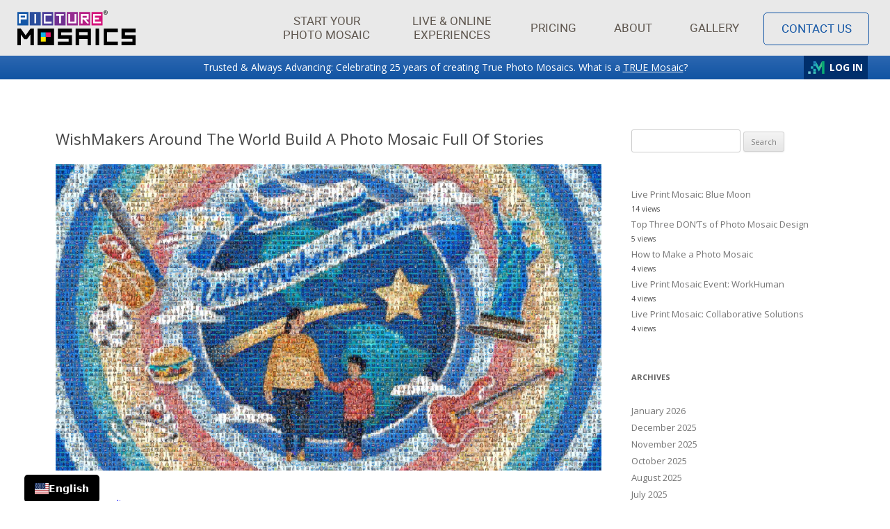

--- FILE ---
content_type: text/html; charset=UTF-8
request_url: https://www.picturemosaics.com/blog/category/photo-mosaic-software/
body_size: 21948
content:

<meta charset="UTF-8" />
<meta http-equiv="X-UA-Compatible" content="IE=edge">
<meta name="viewport" content="width=device-width, initial-scale=1.0">
<title>Photo Mosaic Software Archives - Picture Mosaics Blog</title>
<link rel="profile" href="http://gmpg.org/xfn/11" />
<link rel="pingback" href="https://www.picturemosaics.com/blog/xmlrpc.php" />
<link rel="image_src" href="https://www.picturemosaics.com/picturemosaics_fb_mona_square.jpg" />
<link rel="publisher" href="https://plus.google.com/114981569258384574779" /> 
<link rel="canonical" href="http://www.picturemosaics.com/blog" />
<link rel="shortcut icon" href="/favicon.ico" />
<link href="/toast/toast.css" rel="stylesheet" type="text/css" media="all" />
<link href="/css/pm.css?t=1769055164" rel="stylesheet" type="text/css" media="all"/>
<style>
.entry-content ul li {list-style: disc inside;}
</style>

 <!-- Preload and Load Critical CSS -->
<link rel="preload" href="https://cdn.picturemosaics.com/css/bootstrap.css" as="style" onload="this.onload=null;this.rel='stylesheet'">
<link rel="preload" href="https://cdn.picturemosaics.com/css/pm-main.V6.css" as="style" onload="this.onload=null;this.rel='stylesheet'">
<link rel="preload" href="https://cdn.picturemosaics.com/css/pm-fonts.V2.css" as="style" onload="this.onload=null;this.rel='stylesheet'">
<!-- Preload Fonts -->
<link rel="preload" as="font" href="https://cdn.picturemosaics.com/fonts/Roboto-Medium-webfont.woff2" type="font/woff2" crossorigin="anonymous">
<link rel="preload" as="font" href="https://cdn.picturemosaics.com/fonts/Roboto-Regular-webfont.woff2" type="font/woff2" crossorigin="anonymous">
<!-- Cookie Banner Script -->
<script id="usercentrics-cmp" src="https://web.cmp.usercentrics.eu/ui/loader.js" data-ruleset-id="v3lEG9IA2vipcU" async></script>
<script>function initApollo(){var n=Math.random().toString(36).substring(7),o=document.createElement("script");o.src="https://assets.apollo.io/micro/website-tracker/tracker.iife.js?nocache="+n,o.async=!0,o.defer=!0,o.onload=function(){window.trackingFunctions.onLoad({appId:"67d821d3526b6d002169b710"})},document.head.appendChild(o)}initApollo();</script><style type="text/css">
	.listItem {display:block;}
	body {padding-top:80px !important;}
	.nav > li > a {font-size:17px !important;}
</style>

<script type="text/javascript">
	var templateUrl = 'https://www.picturemosaics.com/blog/wp-content/themes/PM';
</script>
       
<!--[if lt IE 9]>
<script src="https://www.picturemosaics.com/blog/wp-content/themes/PM/js/html5.js" type="text/javascript"></script>
<![endif]-->
<meta name='robots' content='index, follow, max-image-preview:large, max-snippet:-1, max-video-preview:-1' />
	<style>img:is([sizes="auto" i], [sizes^="auto," i]) { contain-intrinsic-size: 3000px 1500px }</style>
	
	<!-- This site is optimized with the Yoast SEO plugin v25.9 - https://yoast.com/wordpress/plugins/seo/ -->
	<link rel="canonical" href="https://www.picturemosaics.com/blog/category/photo-mosaic-software/" />
	<link rel="next" href="https://www.picturemosaics.com/blog/category/photo-mosaic-software/page/2/" />
	<meta property="og:locale" content="en_US" />
	<meta property="og:type" content="article" />
	<meta property="og:title" content="Photo Mosaic Software Archives - Picture Mosaics Blog" />
	<meta property="og:url" content="https://www.picturemosaics.com/blog/category/photo-mosaic-software/" />
	<meta property="og:site_name" content="Picture Mosaics Blog" />
	<meta property="og:image" content="https://www.picturemosaics.com/picturemosaics_fb_mona_square.jpg" />
	<meta name="twitter:card" content="summary_large_image" />
	<meta name="twitter:site" content="@picturemosaics" />
	<script type="application/ld+json" class="yoast-schema-graph">{"@context":"https://schema.org","@graph":[{"@type":"CollectionPage","@id":"https://www.picturemosaics.com/blog/category/photo-mosaic-software/","url":"https://www.picturemosaics.com/blog/category/photo-mosaic-software/","name":"Photo Mosaic Software Archives - Picture Mosaics Blog","isPartOf":{"@id":"https://www.picturemosaics.com/blog/#website"},"breadcrumb":{"@id":"https://www.picturemosaics.com/blog/category/photo-mosaic-software/#breadcrumb"},"inLanguage":"en-US"},{"@type":"BreadcrumbList","@id":"https://www.picturemosaics.com/blog/category/photo-mosaic-software/#breadcrumb","itemListElement":[{"@type":"ListItem","position":1,"name":"Home","item":"https://www.picturemosaics.com/blog/"},{"@type":"ListItem","position":2,"name":"Photo Mosaic Software"}]},{"@type":"WebSite","@id":"https://www.picturemosaics.com/blog/#website","url":"https://www.picturemosaics.com/blog/","name":"Picture Mosaics Blog","description":"Fun projects and innovations in the world of photo mosaics.","potentialAction":[{"@type":"SearchAction","target":{"@type":"EntryPoint","urlTemplate":"https://www.picturemosaics.com/blog/?s={search_term_string}"},"query-input":{"@type":"PropertyValueSpecification","valueRequired":true,"valueName":"search_term_string"}}],"inLanguage":"en-US"}]}</script>
	<!-- / Yoast SEO plugin. -->


<link rel='dns-prefetch' href='//cdn.weglot.com' />
<link rel='dns-prefetch' href='//secure.gravatar.com' />
<link rel='dns-prefetch' href='//stats.wp.com' />
<link rel='dns-prefetch' href='//fonts.googleapis.com' />
<link rel='dns-prefetch' href='//v0.wordpress.com' />
<link rel="alternate" type="application/rss+xml" title="Picture Mosaics Blog &raquo; Feed" href="https://www.picturemosaics.com/blog/feed/" />
<script type="text/javascript" id="wpp-js" src="https://www.picturemosaics.com/blog/wp-content/plugins/wordpress-popular-posts/assets/js/wpp.min.js?ver=7.3.6" data-sampling="0" data-sampling-rate="100" data-api-url="https://www.picturemosaics.com/blog/wp-json/wordpress-popular-posts" data-post-id="0" data-token="91ef611df5" data-lang="0" data-debug="0"></script>
<link rel="alternate" type="application/rss+xml" title="Picture Mosaics Blog &raquo; Photo Mosaic Software Category Feed" href="https://www.picturemosaics.com/blog/category/photo-mosaic-software/feed/" />
<style id='pm-weglot-inline-inline-css' type='text/css'>

        #weglot {
            position: fixed;
            left: 35px;
            bottom: -1.5px;
            width: 100px;
            z-index: 999;
            border-radius: 0 !important;
        }
</style>
<link rel='stylesheet' id='wp-block-library-css' href='https://www.picturemosaics.com/blog/wp-includes/css/dist/block-library/style.min.css?ver=6.8.3' type='text/css' media='all' />
<style id='classic-theme-styles-inline-css' type='text/css'>
/*! This file is auto-generated */
.wp-block-button__link{color:#fff;background-color:#32373c;border-radius:9999px;box-shadow:none;text-decoration:none;padding:calc(.667em + 2px) calc(1.333em + 2px);font-size:1.125em}.wp-block-file__button{background:#32373c;color:#fff;text-decoration:none}
</style>
<link rel='stylesheet' id='mediaelement-css' href='https://www.picturemosaics.com/blog/wp-includes/js/mediaelement/mediaelementplayer-legacy.min.css?ver=4.2.17' type='text/css' media='all' />
<link rel='stylesheet' id='wp-mediaelement-css' href='https://www.picturemosaics.com/blog/wp-includes/js/mediaelement/wp-mediaelement.min.css?ver=6.8.3' type='text/css' media='all' />
<style id='jetpack-sharing-buttons-style-inline-css' type='text/css'>
.jetpack-sharing-buttons__services-list{display:flex;flex-direction:row;flex-wrap:wrap;gap:0;list-style-type:none;margin:5px;padding:0}.jetpack-sharing-buttons__services-list.has-small-icon-size{font-size:12px}.jetpack-sharing-buttons__services-list.has-normal-icon-size{font-size:16px}.jetpack-sharing-buttons__services-list.has-large-icon-size{font-size:24px}.jetpack-sharing-buttons__services-list.has-huge-icon-size{font-size:36px}@media print{.jetpack-sharing-buttons__services-list{display:none!important}}.editor-styles-wrapper .wp-block-jetpack-sharing-buttons{gap:0;padding-inline-start:0}ul.jetpack-sharing-buttons__services-list.has-background{padding:1.25em 2.375em}
</style>
<style id='global-styles-inline-css' type='text/css'>
:root{--wp--preset--aspect-ratio--square: 1;--wp--preset--aspect-ratio--4-3: 4/3;--wp--preset--aspect-ratio--3-4: 3/4;--wp--preset--aspect-ratio--3-2: 3/2;--wp--preset--aspect-ratio--2-3: 2/3;--wp--preset--aspect-ratio--16-9: 16/9;--wp--preset--aspect-ratio--9-16: 9/16;--wp--preset--color--black: #000000;--wp--preset--color--cyan-bluish-gray: #abb8c3;--wp--preset--color--white: #ffffff;--wp--preset--color--pale-pink: #f78da7;--wp--preset--color--vivid-red: #cf2e2e;--wp--preset--color--luminous-vivid-orange: #ff6900;--wp--preset--color--luminous-vivid-amber: #fcb900;--wp--preset--color--light-green-cyan: #7bdcb5;--wp--preset--color--vivid-green-cyan: #00d084;--wp--preset--color--pale-cyan-blue: #8ed1fc;--wp--preset--color--vivid-cyan-blue: #0693e3;--wp--preset--color--vivid-purple: #9b51e0;--wp--preset--gradient--vivid-cyan-blue-to-vivid-purple: linear-gradient(135deg,rgba(6,147,227,1) 0%,rgb(155,81,224) 100%);--wp--preset--gradient--light-green-cyan-to-vivid-green-cyan: linear-gradient(135deg,rgb(122,220,180) 0%,rgb(0,208,130) 100%);--wp--preset--gradient--luminous-vivid-amber-to-luminous-vivid-orange: linear-gradient(135deg,rgba(252,185,0,1) 0%,rgba(255,105,0,1) 100%);--wp--preset--gradient--luminous-vivid-orange-to-vivid-red: linear-gradient(135deg,rgba(255,105,0,1) 0%,rgb(207,46,46) 100%);--wp--preset--gradient--very-light-gray-to-cyan-bluish-gray: linear-gradient(135deg,rgb(238,238,238) 0%,rgb(169,184,195) 100%);--wp--preset--gradient--cool-to-warm-spectrum: linear-gradient(135deg,rgb(74,234,220) 0%,rgb(151,120,209) 20%,rgb(207,42,186) 40%,rgb(238,44,130) 60%,rgb(251,105,98) 80%,rgb(254,248,76) 100%);--wp--preset--gradient--blush-light-purple: linear-gradient(135deg,rgb(255,206,236) 0%,rgb(152,150,240) 100%);--wp--preset--gradient--blush-bordeaux: linear-gradient(135deg,rgb(254,205,165) 0%,rgb(254,45,45) 50%,rgb(107,0,62) 100%);--wp--preset--gradient--luminous-dusk: linear-gradient(135deg,rgb(255,203,112) 0%,rgb(199,81,192) 50%,rgb(65,88,208) 100%);--wp--preset--gradient--pale-ocean: linear-gradient(135deg,rgb(255,245,203) 0%,rgb(182,227,212) 50%,rgb(51,167,181) 100%);--wp--preset--gradient--electric-grass: linear-gradient(135deg,rgb(202,248,128) 0%,rgb(113,206,126) 100%);--wp--preset--gradient--midnight: linear-gradient(135deg,rgb(2,3,129) 0%,rgb(40,116,252) 100%);--wp--preset--font-size--small: 13px;--wp--preset--font-size--medium: 20px;--wp--preset--font-size--large: 36px;--wp--preset--font-size--x-large: 42px;--wp--preset--spacing--20: 0.44rem;--wp--preset--spacing--30: 0.67rem;--wp--preset--spacing--40: 1rem;--wp--preset--spacing--50: 1.5rem;--wp--preset--spacing--60: 2.25rem;--wp--preset--spacing--70: 3.38rem;--wp--preset--spacing--80: 5.06rem;--wp--preset--shadow--natural: 6px 6px 9px rgba(0, 0, 0, 0.2);--wp--preset--shadow--deep: 12px 12px 50px rgba(0, 0, 0, 0.4);--wp--preset--shadow--sharp: 6px 6px 0px rgba(0, 0, 0, 0.2);--wp--preset--shadow--outlined: 6px 6px 0px -3px rgba(255, 255, 255, 1), 6px 6px rgba(0, 0, 0, 1);--wp--preset--shadow--crisp: 6px 6px 0px rgba(0, 0, 0, 1);}:where(.is-layout-flex){gap: 0.5em;}:where(.is-layout-grid){gap: 0.5em;}body .is-layout-flex{display: flex;}.is-layout-flex{flex-wrap: wrap;align-items: center;}.is-layout-flex > :is(*, div){margin: 0;}body .is-layout-grid{display: grid;}.is-layout-grid > :is(*, div){margin: 0;}:where(.wp-block-columns.is-layout-flex){gap: 2em;}:where(.wp-block-columns.is-layout-grid){gap: 2em;}:where(.wp-block-post-template.is-layout-flex){gap: 1.25em;}:where(.wp-block-post-template.is-layout-grid){gap: 1.25em;}.has-black-color{color: var(--wp--preset--color--black) !important;}.has-cyan-bluish-gray-color{color: var(--wp--preset--color--cyan-bluish-gray) !important;}.has-white-color{color: var(--wp--preset--color--white) !important;}.has-pale-pink-color{color: var(--wp--preset--color--pale-pink) !important;}.has-vivid-red-color{color: var(--wp--preset--color--vivid-red) !important;}.has-luminous-vivid-orange-color{color: var(--wp--preset--color--luminous-vivid-orange) !important;}.has-luminous-vivid-amber-color{color: var(--wp--preset--color--luminous-vivid-amber) !important;}.has-light-green-cyan-color{color: var(--wp--preset--color--light-green-cyan) !important;}.has-vivid-green-cyan-color{color: var(--wp--preset--color--vivid-green-cyan) !important;}.has-pale-cyan-blue-color{color: var(--wp--preset--color--pale-cyan-blue) !important;}.has-vivid-cyan-blue-color{color: var(--wp--preset--color--vivid-cyan-blue) !important;}.has-vivid-purple-color{color: var(--wp--preset--color--vivid-purple) !important;}.has-black-background-color{background-color: var(--wp--preset--color--black) !important;}.has-cyan-bluish-gray-background-color{background-color: var(--wp--preset--color--cyan-bluish-gray) !important;}.has-white-background-color{background-color: var(--wp--preset--color--white) !important;}.has-pale-pink-background-color{background-color: var(--wp--preset--color--pale-pink) !important;}.has-vivid-red-background-color{background-color: var(--wp--preset--color--vivid-red) !important;}.has-luminous-vivid-orange-background-color{background-color: var(--wp--preset--color--luminous-vivid-orange) !important;}.has-luminous-vivid-amber-background-color{background-color: var(--wp--preset--color--luminous-vivid-amber) !important;}.has-light-green-cyan-background-color{background-color: var(--wp--preset--color--light-green-cyan) !important;}.has-vivid-green-cyan-background-color{background-color: var(--wp--preset--color--vivid-green-cyan) !important;}.has-pale-cyan-blue-background-color{background-color: var(--wp--preset--color--pale-cyan-blue) !important;}.has-vivid-cyan-blue-background-color{background-color: var(--wp--preset--color--vivid-cyan-blue) !important;}.has-vivid-purple-background-color{background-color: var(--wp--preset--color--vivid-purple) !important;}.has-black-border-color{border-color: var(--wp--preset--color--black) !important;}.has-cyan-bluish-gray-border-color{border-color: var(--wp--preset--color--cyan-bluish-gray) !important;}.has-white-border-color{border-color: var(--wp--preset--color--white) !important;}.has-pale-pink-border-color{border-color: var(--wp--preset--color--pale-pink) !important;}.has-vivid-red-border-color{border-color: var(--wp--preset--color--vivid-red) !important;}.has-luminous-vivid-orange-border-color{border-color: var(--wp--preset--color--luminous-vivid-orange) !important;}.has-luminous-vivid-amber-border-color{border-color: var(--wp--preset--color--luminous-vivid-amber) !important;}.has-light-green-cyan-border-color{border-color: var(--wp--preset--color--light-green-cyan) !important;}.has-vivid-green-cyan-border-color{border-color: var(--wp--preset--color--vivid-green-cyan) !important;}.has-pale-cyan-blue-border-color{border-color: var(--wp--preset--color--pale-cyan-blue) !important;}.has-vivid-cyan-blue-border-color{border-color: var(--wp--preset--color--vivid-cyan-blue) !important;}.has-vivid-purple-border-color{border-color: var(--wp--preset--color--vivid-purple) !important;}.has-vivid-cyan-blue-to-vivid-purple-gradient-background{background: var(--wp--preset--gradient--vivid-cyan-blue-to-vivid-purple) !important;}.has-light-green-cyan-to-vivid-green-cyan-gradient-background{background: var(--wp--preset--gradient--light-green-cyan-to-vivid-green-cyan) !important;}.has-luminous-vivid-amber-to-luminous-vivid-orange-gradient-background{background: var(--wp--preset--gradient--luminous-vivid-amber-to-luminous-vivid-orange) !important;}.has-luminous-vivid-orange-to-vivid-red-gradient-background{background: var(--wp--preset--gradient--luminous-vivid-orange-to-vivid-red) !important;}.has-very-light-gray-to-cyan-bluish-gray-gradient-background{background: var(--wp--preset--gradient--very-light-gray-to-cyan-bluish-gray) !important;}.has-cool-to-warm-spectrum-gradient-background{background: var(--wp--preset--gradient--cool-to-warm-spectrum) !important;}.has-blush-light-purple-gradient-background{background: var(--wp--preset--gradient--blush-light-purple) !important;}.has-blush-bordeaux-gradient-background{background: var(--wp--preset--gradient--blush-bordeaux) !important;}.has-luminous-dusk-gradient-background{background: var(--wp--preset--gradient--luminous-dusk) !important;}.has-pale-ocean-gradient-background{background: var(--wp--preset--gradient--pale-ocean) !important;}.has-electric-grass-gradient-background{background: var(--wp--preset--gradient--electric-grass) !important;}.has-midnight-gradient-background{background: var(--wp--preset--gradient--midnight) !important;}.has-small-font-size{font-size: var(--wp--preset--font-size--small) !important;}.has-medium-font-size{font-size: var(--wp--preset--font-size--medium) !important;}.has-large-font-size{font-size: var(--wp--preset--font-size--large) !important;}.has-x-large-font-size{font-size: var(--wp--preset--font-size--x-large) !important;}
:where(.wp-block-post-template.is-layout-flex){gap: 1.25em;}:where(.wp-block-post-template.is-layout-grid){gap: 1.25em;}
:where(.wp-block-columns.is-layout-flex){gap: 2em;}:where(.wp-block-columns.is-layout-grid){gap: 2em;}
:root :where(.wp-block-pullquote){font-size: 1.5em;line-height: 1.6;}
</style>
<link rel='stylesheet' id='wordpress-popular-posts-css-css' href='https://www.picturemosaics.com/blog/wp-content/plugins/wordpress-popular-posts/assets/css/wpp.css?ver=7.3.6' type='text/css' media='all' />
<link rel='stylesheet' id='twentytwelve-fonts-css' href='https://fonts.googleapis.com/css?family=Open+Sans:400italic,700italic,400,700&#038;subset=latin,latin-ext' type='text/css' media='all' />
<link rel='stylesheet' id='twentytwelve-style-css' href='https://www.picturemosaics.com/blog/wp-content/themes/PM/style.css?ver=6.8.3' type='text/css' media='all' />
<!--[if lt IE 9]>
<link rel='stylesheet' id='twentytwelve-ie-css' href='https://www.picturemosaics.com/blog/wp-content/themes/PM/css/ie.css?ver=20121010' type='text/css' media='all' />
<![endif]-->
<link rel='stylesheet' id='ari-fancybox-css' href='https://www.picturemosaics.com/blog/wp-content/plugins/ari-fancy-lightbox/assets/fancybox/jquery.fancybox.min.css?ver=1.4.0' type='text/css' media='all' />
<style id='ari-fancybox-inline-css' type='text/css'>
BODY .fancybox-container{z-index:200000}BODY .fancybox-is-open .fancybox-bg{opacity:0.87}BODY .fancybox-bg {background-color:#0f0f11}BODY .fancybox-thumbs {background-color:#ffffff}
</style>
<script type="text/javascript" src="https://www.picturemosaics.com/blog/wp-includes/js/jquery/jquery.min.js?ver=3.7.1" id="jquery-core-js"></script>
<script type="text/javascript" src="https://www.picturemosaics.com/blog/wp-includes/js/jquery/jquery-migrate.min.js?ver=3.4.1" id="jquery-migrate-js"></script>
<script type="text/javascript" src="https://www.picturemosaics.com/blog/wp-content/themes/PM/js/photoBlog.js?ver=6.8.3" id="photoBlog-js"></script>
<script type="text/javascript" id="ari-fancybox-js-extra">
/* <![CDATA[ */
var ARI_FANCYBOX = {"lightbox":{"infobar":false,"backFocus":false,"trapFocus":false,"thumbs":{"hideOnClose":false},"touch":{"vertical":true,"momentum":true},"buttons":["slideShow","fullScreen","thumbs","close"],"lang":"custom","i18n":{"custom":{"PREV":"Previous","NEXT":"Next","PLAY_START":"Start slideshow (P)","PLAY_STOP":"Stop slideshow (P)","FULL_SCREEN":"Full screen (F)","THUMBS":"Thumbnails (G)","CLOSE":"Close (Esc)","ERROR":"The requested content cannot be loaded. <br\/> Please try again later."}}},"convert":{"wp_gallery":{"convert":false},"images":{"convert":true,"post_grouping":true},"nextgen":{"convert":true}},"sanitize":null,"viewers":{"pdfjs":{"url":"https:\/\/www.picturemosaics.com\/blog\/wp-content\/plugins\/ari-fancy-lightbox\/assets\/pdfjs\/web\/viewer.html"}}};
/* ]]> */
</script>
<script type="text/javascript" src="https://www.picturemosaics.com/blog/wp-content/plugins/ari-fancy-lightbox/assets/fancybox/jquery.fancybox.min.js?ver=1.4.0" id="ari-fancybox-js"></script>
<link rel="https://api.w.org/" href="https://www.picturemosaics.com/blog/wp-json/" /><link rel="alternate" title="JSON" type="application/json" href="https://www.picturemosaics.com/blog/wp-json/wp/v2/categories/62" /><link rel="EditURI" type="application/rsd+xml" title="RSD" href="https://www.picturemosaics.com/blog/xmlrpc.php?rsd" />
<meta name="generator" content="WordPress 6.8.3" />
	<style>img#wpstats{display:none}</style>
		            <style id="wpp-loading-animation-styles">@-webkit-keyframes bgslide{from{background-position-x:0}to{background-position-x:-200%}}@keyframes bgslide{from{background-position-x:0}to{background-position-x:-200%}}.wpp-widget-block-placeholder,.wpp-shortcode-placeholder{margin:0 auto;width:60px;height:3px;background:#dd3737;background:linear-gradient(90deg,#dd3737 0%,#571313 10%,#dd3737 100%);background-size:200% auto;border-radius:3px;-webkit-animation:bgslide 1s infinite linear;animation:bgslide 1s infinite linear}</style>
            	<style type="text/css" id="twentytwelve-header-css">
			.site-title,
		.site-description {
			position: absolute;
			clip: rect(1px 1px 1px 1px); /* IE7 */
			clip: rect(1px, 1px, 1px, 1px);
		}
		</style>
			<style type="text/css" id="wp-custom-css">
			/*
Welcome to Custom CSS!

CSS (Cascading Style Sheets) is a kind of code that tells the browser how
to render a web page. You may delete these comments and get started with
your customizations.

By default, your stylesheet will be loaded after the theme stylesheets,
which means that your rules can take precedence and override the theme CSS
rules. Just write here what you want to change, you don't need to copy all
your theme's stylesheet content.
*/
.wpp-thumbnail {
	-webkit-border-radius: 30px;
	-moz-border-radius: 30px;
	-ms-border-radius: 30px;
	-o-border-radius: 30px;
	border-radius: 30px;
	box-shadow: none;
}

#wpp-3 {
	padding-left: 5px;
	padding-bottom: 5px;
}

#kdiv li {
	list-style: disc !important;
	margin: 0 0 0 36px !important;
}

#kdiv ul {
	line-height: 15px;
}

#kdiv p {
	line-height: 15px;
	margin-bottom: 5px;
}

#kdiv h1 {
	line-height: 20px;
	margin-bottom: 15px;
}


.entry-content a {
  color: blue !important;
	text-decoration: none !important;
}

.entry-content a:hover, .entry-content a:visited {
  color: darkblue !important;
}

.entry-title a{
	color: #444444 !important;
}



.visitBtn {
	background-color: #2887A9;
	background-image: -webkit-gradient(linear,left top,left bottom,from(#2887A9),to(#186E8A));
	background-image: -webkit-linear-gradient(top,#2887A9,#186E8A);
	background-image: -moz-linear-gradient(top,#2887A9,#186E8A);
	background-image: -ms-linear-gradient(top,#2887A9,#186E8A);
	background-image: -o-linear-gradient(top,#2887A9,#186E8A);
	background-image: linear-gradient(to bottom,#2887A9,#186E8A);
	padding: 10px 20px;
	text-decoration: none;
	text-align: center;
	box-sizing: border-box;
	font-size: 15px;
	color: #fff;
}

.visitBtn:hover {
	color: #fff;
	background-color: #186E8A;
	background-image: -webkit-gradient(linear,left top,left bottom,from(#186E8A),to(#2887a9));
	background-image: -webkit-linear-gradient(top,#186E8A,#2887a9);
	background-image: -moz-linear-gradient(top,#186E8A,#2887a9);
	background-image: -ms-linear-gradient(top,#186E8A,#2887a9);
	background-image: -o-linear-gradient(top,#186E8A,#2887a9);
	background-image: linear-gradient(to bottom,#186E8A,#2887a9);
}

#content .entry-content img { box-shadow: none; }

.bx-wrapper {margin: 0 auto 25px !important;}

.bx-pager {margin-bottom: 20px;}

.sd-content ul li {margin-right: 10px !important;}

.youtube-responsive-container {
position:relative;
padding-bottom:56.25%;
padding-top:30px;
height:0;
overflow:hidden;
}

.youtube-responsive-container iframe, .youtube-responsive-container object, .youtube-responsive-container embed {
position:absolute;
top:0;
left:0;
width:100%;
height:100%;
}
	.container {width: 100% !important; margin: 0 !important;justify-content: center !important;margin: 0 auto !important;}
	body{background-color: white !important}
	.contain {position: absolute !important;left: 0 !important;width: 100% !important; overflow: hidden !important;margin: 0 !important; padding: 0 !important;box-sizing: border-box !important;}
	@media (max-width: 767px) {.contain{width: 900px !important;}body {width: 100%!important;}}

/* Hide categories and tags only on blog/archive pages */
.entry-meta .cat-links, 
.entry-meta .tag-links,
footer.entry-meta {
    display: none;
}







@media (max-width: 1068px) {
  .contain,
  footer .contain,
  .pm-footer,
  .pm-footer-inner {
    width: 100% !important;      /* not 900px */
    max-width: 100% !important;
    box-sizing: border-box;
    padding-left: 5vw;
    padding-right: 5vw;
    overflow-x: clip;
  }

  /* If Bootstrap rows are inside the footer, remove negative margins */
  footer .row {
    margin-left: 0 !important;
    margin-right: 0 !important;
    --bs-gutter-x: 0;
  }

  footer img, footer iframe, footer video {
    max-width: 100%;
    height: auto;
    display: block;
  }

  footer .d-flex, footer .nav { min-width: 0; }  /* prevent flex overflow */
}

		</style>
		</head>

<body class="archive category category-photo-mosaic-software category-62 wp-theme-PM custom-font-enabled">
<!-- Navbar -->
<header>
<div class="navbar navbar-fixed-top navbar-pm">
    <div class="container nav-container" style="background:#e9e9e9;">
            <button type="button" class="navbar-toggle" data-toggle="collapse" data-target=".navbar-collapse" aria-label="Open Menu">
                <span class="icon-bar"></span>
                <span class="icon-bar"></span>
                <span class="icon-bar"></span>
            </button>
            <a class="navbar-brand text-muted" href="/" title="Photo Mosaic Services">
                <img style="height:50px; width:169.8px; max-height:50px;" class="logo" src="https://cdn.picturemosaics.com/img/picture_mosaics.svg" alt="Picture Mosaics" title="Photo Mosaic Services" />
                <!--<img style="height:50px; width:169.8.px; max-height:50px;" class="logo" src="https://cdn.picturemosaics.com/img/picture_mosaics_holiday.svg" alt="Picture Mosaics" title="Photo Mosaic Maker" />-->
            </a>
            <div class="nav-font">
                <ul class="navbar-collapse collapse nav navbar-nav navbar-right" style="position: relative;">
                    <li class="dropdown">
                        <a href="#" data-toggle="dropdown" role="button" aria-label="Products" class="dropdown-link double-line">
                            <span class="header-link-2line-pm">Start Your Photo Mosaic</span>
                            <b class="caret"></b>
                        </a>
                        <ul class="dropdown-menu">
                            <li><a href="https://www.picturemosaics.com/photo-mosaic/" style="color:#D4147B;">Free Photo Mosaic Tool</a></li>
                            <li class="ddm-indent"><a href="https://www.picturemosaics.com/how-to-create-a-photo-mosaic/" aria-label="How to create a photo mosaic">How to Guide</a></li>
                            <li class="ddm-indent"><a href="https://www.picturemosaics.com/photo-mosaic/">Prints &amp; Digtial Files</a></li>
                            <li class="ddm-indent"><a href="https://www.picturemosaics.com/source-image-guide/">Source Image Guide</a></li>
                            <li class="ddm-indent"><a href="https://www.picturemosaics.com/photomosaic/gallery/">User Gallery</a></li>
                            <li class="ddm-indent"><a href="https://www.picturemosaics.com/video/">Video Mosaics</a></li>
                            <li class="ddm-indent"><a href="https://www.picturemosaics.com/murals/">Murals</a></li>
                            <li class="ddm-indent"><a href="https://www.picturemosaics.com/purchase/mosaics.php">Pro Design Service</a></li>
                            <li class="ddm-indent"><a href="https://www.picturemosaics.com/purchase/puzzles.php">Puzzles</a></li>
                            <li class="ddm-indent"><a href="https://www.picturemosaics.com/status/">Order Status</a></li>
                            <li><a href="https://www.picturemosaics.com/products/" style="color:#B61E85;">All Products</a></li>
                            <li><a href="https://www.picturemosaics.com/event/photo-mosaic-wall/" style="color:#952B90;">Photo Mosaic Wall</a></li>
                            <li><a href="https://www.picturemosaics.com/event/digital/" style="color:#4A3D98;">Live Digital Mosaics</a></li>
                            <li><a href="https://www.picturemosaics.com/products/" style="color:#1356A6;">All Products</a></li>
                        </ul>
                    </li>
                    <li class="dropdown">
                        <a href="#" data-toggle="dropdown" role="button" aria-label="Products" class="dropdown-link double-line">
                            <span class="header-link-2line-es">Live &amp; Online Experiences</span>
                            <b class="caret"></b>
                        </a>
                        <ul class="dropdown-menu">
                            <li><a href="https://www.picturemosaics.com/event/" style="color:#D4147B;">All Experiences</a></li>
                            <li><a href="https://www.picturemosaics.com/event/photo-mosaic-wall/" style="color:#B61E85;">Photo Mosaic Wall</a></li>
                            <li><a href="https://www.picturemosaics.com/event/digital/" style="color:#952B90;">Live Digital Mosaics</a></li>
                            <li><a href="https://www.picturemosaics.com/video/" style="color:#713091;">Video Mosaics</a></li>
                            <li><a href="https://www.picturemosaics.com/online/" style="color:#713091;">Online Interactive Mosaics</a></li>
                            <li><a href="https://www.picturemosaics.com/event/sketch/" style="color:#4A3D98">Ai Sketchbot &amp; Mosaics</a></li>
                            <li><a href="https://www.picturemosaics.com/event/ai-mosaic/" style="color:#1356A6">Ai Photo Mosaic</a></li>
                        </ul>
                    </li>
                    <li><a href="https://www.picturemosaics.com/products/" aria-label="Pricing">Pricing</a></li>
                    <li class="dropdown">
                        <a href="#" data-toggle="dropdown" role="button" aria-label="About" class="dropdown-link">About<b class="caret"></b></a>
                        <ul class="dropdown-menu">
                            <li><a href="https://www.picturemosaics.com/how-to-create-a-photo-mosaic/" style="color:#D4147B;" aria-label="How to make a photo mosaic">Creating a Photo Mosaic</a></li>
                            <li><a href="https://www.picturemosaics.com/blog/" style="color:#B61E85;">Blog</a></li>
                            <li><a href="https://www.picturemosaics.com/true/" style="color:#952B90;">What is a True Mosaic</a></li>
                            <li><a href="https://www.picturemosaics.com/tech/" style="color:#713091;">Technology</a></li>
                            <li><a href="https://www.picturemosaics.com/about/clients.php" style="color:#4A3D98;">Client List</a></li>
                            <li><a href="https://www.picturemosaics.com/info/testimonial.php" style="color:#2A4D9C;">Testimonials</a></li>
                            <li><a href="https://www.picturemosaics.com/faq/" style="color:#1356A6;">FAQ</a></li>
                            <li><a href="https://www.picturemosaics.com/about/" style="color:#053E83;">About us</a></li>
                        </ul>
                    </li>
                    <li><a href="https://www.picturemosaics.com/photomosaics/gallery/" aria-label="Gallery">Gallery</a></li>
                    <li><a href="https://www.picturemosaics.com/contact/" aria-label="Contact" class="contact-header-btn">Contact Us</a></li>
                </ul>
            </div>
    </div><!-- End Container -->
</div><!-- End Navbar -->

<style>
	body {position: relative;}
	.omtLoginBtn{height: 34px;width: 92px;position: absolute;right:0;top:0;z-index: 9999;display: flex;align-items: center;justify-content: space-evenly;color: #fff;background-color: #002f6c;font-weight: bold;font-size: 14px;margin: 0 17.5px;}
    #navBannerTextHolder {margin: 0 auto;position: relative;width: 100%;max-width: 1300px;justify-content: center;align-items: center;text-align: center;}
    .nav-container {max-width: 1250px;padding: 0 15px !important;}
	.hidden-xs{max-width: 1250px;margin: 0 auto;}
    #navBannerDiv{background: linear-gradient(0deg, rgb(17, 84, 163), rgb(44, 103, 177));}
	@media (max-width:767px){.nav-container {padding: 0 !important;}}
    @media (max-width:991px){.omtLoginBtn{display: none !important;}}
</style>
<div style="width:100%;">
    <div id="navBannerDiv">
        <div class="hidden-xs" style="line-height:34px; height:34px;">
            <div id="navBannerTextHolder">
                <span id="navBannerTxt">Trusted &amp; Always Advancing: Celebrating 25 years of creating True Photo Mosaics. What is a <a href="https://www.picturemosaics.com/true/" style="color:#fff; text-decoration:underline; padding:0px !important;">TRUE Mosaic</a>?</span>
                                    <a id="omtBtn" href="https://www.picturemosaics.com/photo-mosaic/">
                        <div class="omtLoginBtn"><img alt="Online Mosaic Tool" src="https://cdn.picturemosaics.com/img/M.svg" height="18" width="24">LOG IN</div>
                    </a>
                            </div>
        </div>
        <div class="visible-xs" style="line-height:34px; height:34px; font-size: 2.975vw;">
            <span id="navBannerTxt">Celebrating 25 years of True Photo Mosaics. What is a <a href="https://www.picturemosaics.com/true/" style="color:#fff; text-decoration:underline;">TRUE Mosaic</a>?</span>
        </div>
    </div>
</div>
</header>
       
<div class="blogWrapper container">
<div id="page" class="hfeed site">
	<header id="masthead" class="site-header" role="banner">
		<hgroup>
			<h1 class="site-title"><a href="https://www.picturemosaics.com/blog/" title="Picture Mosaics Blog" rel="home">Picture Mosaics Blog</a></h1>
			<h2 class="site-description">Fun projects and innovations in the world of photo mosaics.</h2>
		</hgroup>

		<!--<nav id="site-navigation" class="main-navigation" role="navigation">
			<h3 class="menu-toggle">Menu</h3>
			<a class="assistive-text" href="#content" title="Skip to content">Skip to content</a>
					</nav> --><!-- #site-navigation -->

			</header><!-- #masthead -->

	<div id="main" class="wrapper">	<div id="primary" class="site-content">
      
		<div id="content" role="main">
		
										
	<article id="post-9052" class="post-9052 post type-post status-publish format-standard hentry category-online-interactive-photo-mosaics category-photo-mosaic-software category-photo-mosaics tag-digital-storytelling tag-interactive-campaign tag-make-a-wish tag-virtual-mosaic tag-wishmaker-mosaic">
				<header class="entry-header">
			
						<h1 class="entry-title">
				<a href="https://www.picturemosaics.com/blog/wishmakers-photo-mosaic/" rel="bookmark">WishMakers Around The World Build A Photo Mosaic Full Of Stories</a>
			</h1>
			            		
		</header><!-- .entry-header -->

				<div class="entry-content">
			<p><a href="https://www.picturemosaics.com/blog/wishmakers-photo-mosaic/"><img fetchpriority="high" decoding="async" class="aligncenter wp-image-6596 size-full" src="https://www.picturemosaics.com/blog/wp-content/uploads/2025/05/wishmaker_mosaic_shareRes-min.jpg" alt="Online and Interactive photo mosaic for Make-A-Wish to celebrate the wishmakers and why making wishes come true is important" width="1920" height="1464"/></a><br />
 <a href="https://www.picturemosaics.com/blog/wishmakers-photo-mosaic/" class="more-link">Continue reading <span class="meta-nav">&rarr;</span></a></p>
					</div><!-- .entry-content -->
		
		<footer class="entry-meta">
			This entry was posted in <a href="https://www.picturemosaics.com/blog/category/online-interactive-photo-mosaics/" rel="category tag">Online Interactive Photo Mosaics</a>, <a href="https://www.picturemosaics.com/blog/category/photo-mosaic-software/" rel="category tag">Photo Mosaic Software</a>, <a href="https://www.picturemosaics.com/blog/category/photo-mosaics/" rel="category tag">Photo Mosaics</a> and tagged <a href="https://www.picturemosaics.com/blog/tag/digital-storytelling/" rel="tag">digital storytelling</a>, <a href="https://www.picturemosaics.com/blog/tag/interactive-campaign/" rel="tag">interactive campaign</a>, <a href="https://www.picturemosaics.com/blog/tag/make-a-wish/" rel="tag">Make-A-Wish</a>, <a href="https://www.picturemosaics.com/blog/tag/virtual-mosaic/" rel="tag">virtual mosaic</a>, <a href="https://www.picturemosaics.com/blog/tag/wishmaker-mosaic/" rel="tag">Wishmaker Mosaic</a> on <a href="https://www.picturemosaics.com/blog/wishmakers-photo-mosaic/" title="4:42 PM" rel="bookmark"><time class="entry-date updated" datetime="2025-05-08T16:42:36-04:00">May 8, 2025</time></a><span class="by-author"> by <span class="author vcard"><a class="url fn n" href="https://www.picturemosaics.com/blog/author/maddie/" title="View all posts by Maddie Cannon" rel="author">Maddie Cannon</a></span></span>.								</footer><!-- .entry-meta -->
	</article><!-- #post -->
							
	<article id="post-8475" class="post-8475 post type-post status-publish format-standard hentry category-fine-art category-gift-ideas category-logos category-mosaics category-murals category-online-interactive-photo-mosaics category-online-mosaic-tool category-photo-mosaic-software category-photo-mosaics category-photo-by-photo category-photography category-software tag-create-photo-mosaic tag-mosaic tag-online tag-photo-mosaic tag-photo-mosaic-creator tag-photomosaic tag-photomosaics tag-software">
				<header class="entry-header">
			
						<h1 class="entry-title">
				<a href="https://www.picturemosaics.com/blog/make-photo-mosaic/" rel="bookmark">How to Make a Photo Mosaic</a>
			</h1>
			            		
		</header><!-- .entry-header -->

				<div class="entry-content">
			<ul class="bxslider link-new-virtual-mosaic">
<li><a href="https://www.picturemosaics.com/blog/make-photo-mosaic/"><img decoding="async" class="alignnone wp-image-6596 size-full" src="https://www.picturemosaics.com/blog/wp-content/uploads/2025/01/mosaic_blog_v2.jpg" alt="A photo mosaic of a woman with sunglasses, created using Picture Mosaics software" width="1920" height="1440"/></a></li>
</ul>
<p><span style="font-weight: 400;">The first step in making a photo mosaic is first understanding what a photo mosaic is. A photo mosaic is a creative way to display hundreds or even thousands of smaller images all at once. These images are carefully arranged in a grid to build an overall main image. From a distance, the collection of photos blends together to create a beautiful work of art, but up close, each individual image can be viewed.</span><br />
 <a href="https://www.picturemosaics.com/blog/make-photo-mosaic/" class="more-link">Continue reading <span class="meta-nav">&rarr;</span></a></p>
					</div><!-- .entry-content -->
		
		<footer class="entry-meta">
			This entry was posted in <a href="https://www.picturemosaics.com/blog/category/fine-art/" rel="category tag">Fine Art</a>, <a href="https://www.picturemosaics.com/blog/category/gift-ideas/" rel="category tag">Gift Ideas</a>, <a href="https://www.picturemosaics.com/blog/category/logos/" rel="category tag">Logos</a>, <a href="https://www.picturemosaics.com/blog/category/mosaics/" rel="category tag">Mosaics</a>, <a href="https://www.picturemosaics.com/blog/category/murals/" rel="category tag">Murals</a>, <a href="https://www.picturemosaics.com/blog/category/online-interactive-photo-mosaics/" rel="category tag">Online Interactive Photo Mosaics</a>, <a href="https://www.picturemosaics.com/blog/category/online-mosaic-tool/" rel="category tag">Online Mosaic Tool</a>, <a href="https://www.picturemosaics.com/blog/category/photo-mosaic-software/" rel="category tag">Photo Mosaic Software</a>, <a href="https://www.picturemosaics.com/blog/category/photo-mosaics/" rel="category tag">Photo Mosaics</a>, <a href="https://www.picturemosaics.com/blog/category/photo-by-photo/" rel="category tag">Photo-by-Photo</a>, <a href="https://www.picturemosaics.com/blog/category/photography/" rel="category tag">Photography</a>, <a href="https://www.picturemosaics.com/blog/category/software/" rel="category tag">Software</a> and tagged <a href="https://www.picturemosaics.com/blog/tag/create-photo-mosaic/" rel="tag">create photo mosaic</a>, <a href="https://www.picturemosaics.com/blog/tag/mosaic/" rel="tag">mosaic</a>, <a href="https://www.picturemosaics.com/blog/tag/online/" rel="tag">online</a>, <a href="https://www.picturemosaics.com/blog/tag/photo-mosaic/" rel="tag">photo mosaic</a>, <a href="https://www.picturemosaics.com/blog/tag/photo-mosaic-creator/" rel="tag">photo mosaic creator</a>, <a href="https://www.picturemosaics.com/blog/tag/photomosaic/" rel="tag">photomosaic</a>, <a href="https://www.picturemosaics.com/blog/tag/photomosaics/" rel="tag">photomosaics</a>, <a href="https://www.picturemosaics.com/blog/tag/software/" rel="tag">software</a> on <a href="https://www.picturemosaics.com/blog/make-photo-mosaic/" title="11:03 AM" rel="bookmark"><time class="entry-date updated" datetime="2025-01-09T11:03:06-05:00">January 9, 2025</time></a><span class="by-author"> by <span class="author vcard"><a class="url fn n" href="https://www.picturemosaics.com/blog/author/lizr/" title="View all posts by Elizabeth Roche" rel="author">Elizabeth Roche</a></span></span>.								</footer><!-- .entry-meta -->
	</article><!-- #post -->
							
	<article id="post-8407" class="post-8407 post type-post status-publish format-standard hentry category-ai category-events category-live-ai-mosaics category-live-print-mosaics category-mosaics category-photo-mosaic-software category-photo-mosaics category-photo-by-photo category-sketchbot category-software tag-ai-mosaic-experience tag-ai-photo-mosaic tag-ai-sketchbots tag-digital-mosaic tag-live-ai-mosaics tag-robotic-sketch-artist tag-sketchbots">
				<header class="entry-header">
			
						<h1 class="entry-title">
				<a href="https://www.picturemosaics.com/blog/experiences-built-from-the-ground-up-every-time/" rel="bookmark">Nothing to see here…just creativity and engineering with zero additives</a>
			</h1>
			            		
		</header><!-- .entry-header -->

				<div class="entry-content">
			<p>We know the feeling, you look around the landscape, and everyone is using the same tools and apps, and just repackaging and slapping a new label on it. That approach always seemed silly to us. That is why here at Picture Mosaics, we have built all our platforms and experiences from the ground up, and in doing this we have full control to customize and ensure that wow factor!</p>
<p>Let’s take a quick trip down example lane&#8230;</p>
<ul class="bxslider link-introducing-ai-mosaics">
<li><a href="https://www.picturemosaics.com/blog/make-your-event-stand-out/"><img decoding="async" class="aligncenter wp-image-7866 size-full" src="https://www.picturemosaics.com/blog/wp-content/uploads/2024/10/ai_machine_4x3-min.jpg" alt="Ai Mosaic Art Engine on a table with a handful of printed Ai portraits" width="1920" height="1093"/></a></li>
</ul>
<p> <a href="https://www.picturemosaics.com/blog/experiences-built-from-the-ground-up-every-time/" class="more-link">Continue reading <span class="meta-nav">&rarr;</span></a></p>
					</div><!-- .entry-content -->
		
		<footer class="entry-meta">
			This entry was posted in <a href="https://www.picturemosaics.com/blog/category/ai/" rel="category tag">ai</a>, <a href="https://www.picturemosaics.com/blog/category/events/" rel="category tag">Events</a>, <a href="https://www.picturemosaics.com/blog/category/live-ai-mosaics/" rel="category tag">Live Ai Mosaics</a>, <a href="https://www.picturemosaics.com/blog/category/live-print-mosaics/" rel="category tag">Live Print Mosaics</a>, <a href="https://www.picturemosaics.com/blog/category/mosaics/" rel="category tag">Mosaics</a>, <a href="https://www.picturemosaics.com/blog/category/photo-mosaic-software/" rel="category tag">Photo Mosaic Software</a>, <a href="https://www.picturemosaics.com/blog/category/photo-mosaics/" rel="category tag">Photo Mosaics</a>, <a href="https://www.picturemosaics.com/blog/category/photo-by-photo/" rel="category tag">Photo-by-Photo</a>, <a href="https://www.picturemosaics.com/blog/category/sketchbot/" rel="category tag">SketchBot</a>, <a href="https://www.picturemosaics.com/blog/category/software/" rel="category tag">Software</a> and tagged <a href="https://www.picturemosaics.com/blog/tag/ai-mosaic-experience/" rel="tag">Ai mosaic experience</a>, <a href="https://www.picturemosaics.com/blog/tag/ai-photo-mosaic/" rel="tag">Ai photo mosaic</a>, <a href="https://www.picturemosaics.com/blog/tag/ai-sketchbots/" rel="tag">ai sketchbots</a>, <a href="https://www.picturemosaics.com/blog/tag/digital-mosaic/" rel="tag">digital mosaic</a>, <a href="https://www.picturemosaics.com/blog/tag/live-ai-mosaics/" rel="tag">Live AI Mosaics</a>, <a href="https://www.picturemosaics.com/blog/tag/robotic-sketch-artist/" rel="tag">robotic sketch artist</a>, <a href="https://www.picturemosaics.com/blog/tag/sketchbots/" rel="tag">sketchbots</a> on <a href="https://www.picturemosaics.com/blog/experiences-built-from-the-ground-up-every-time/" title="2:45 PM" rel="bookmark"><time class="entry-date updated" datetime="2024-10-18T14:45:32-04:00">October 18, 2024</time></a><span class="by-author"> by <span class="author vcard"><a class="url fn n" href="https://www.picturemosaics.com/blog/author/lizr/" title="View all posts by Elizabeth Roche" rel="author">Elizabeth Roche</a></span></span>.								</footer><!-- .entry-meta -->
	</article><!-- #post -->
							
	<article id="post-8171" class="post-8171 post type-post status-publish format-standard hentry category-events category-fan-experience category-live-print-mosaics category-mosaics category-murals category-photo-mosaic-software category-photo-by-photo category-sports tag-event-mosaics tag-live-print-mosaics tag-mosaic tag-photo-mosaics-2 tag-photo-by-photo tag-photography-2 tag-picture-mosaics tag-real-time">
				<header class="entry-header">
			
						<h1 class="entry-title">
				<a href="https://www.picturemosaics.com/blog/live-print-mosaic-blue-moon/" rel="bookmark">Live Print Mosaic: Blue Moon</a>
			</h1>
			            		
		</header><!-- .entry-header -->

				<div class="entry-content">
			<ul class="bxslider link-live-print-mosaic-blue-moon/">
<li><a href="https://www.picturemosaics.com/blog/live-print-mosaic-blue-moon/"><img loading="lazy" decoding="async" class="alignnone wp-image-8176 size-full" src="https://www.picturemosaics.com/blog/wp-content/uploads/2024/06/bm_setup_kiosk_v2.jpg" alt="Live Print Photo Mosaic for Blue Moon with printers on a table nearby" width="1920" height="1440"/></a></li>
<li><a href="https://www.picturemosaics.com/blog/live-print-mosaic-blue-moon/"><img loading="lazy" decoding="async" class="alignnone wp-image-8174 size-full" src="https://www.picturemosaics.com/blog/wp-content/uploads/2024/06/bm_placing_photo_v2.jpg" alt="Smiling guest placing their photo onto the photo mosaic wall" width="1920" height="1440"/></a></li>
<li><a href="https://www.picturemosaics.com/blog/live-print-mosaic-blue-moon/"><img loading="lazy" decoding="async" class="alignnone wp-image-8196 size-full" src="https://www.picturemosaics.com/blog/wp-content/uploads/2024/06/bm_kiosk.jpg" alt="Woman posing for a selfie to stick onto the photo mosaic wall" width="1920" height="1440"/></a></li>
<li><a href="https://www.picturemosaics.com/blog/live-print-mosaic-blue-moon/"><img loading="lazy" decoding="async" class="alignnone wp-image-8178 size-full" src="https://www.picturemosaics.com/blog/wp-content/uploads/2024/04/bm_take_photo.jpg" alt="Friends taking a group photo for the photo mosaic wall" width="1920" height="1440" srcset="https://www.picturemosaics.com/blog/wp-content/uploads/2024/04/bm_take_photo.jpg 1920w, https://www.picturemosaics.com/blog/wp-content/uploads/2024/04/bm_take_photo-300x225.jpg 300w, https://www.picturemosaics.com/blog/wp-content/uploads/2024/04/bm_take_photo-768x576.jpg 768w, https://www.picturemosaics.com/blog/wp-content/uploads/2024/04/bm_take_photo-1024x768.jpg 1024w, https://www.picturemosaics.com/blog/wp-content/uploads/2024/04/bm_take_photo-624x468.jpg 624w" sizes="auto, (max-width: 1920px) 100vw, 1920px" /></a></li>
<li><a href="https://www.picturemosaics.com/blog/live-print-mosaic-blue-moon/"><img loading="lazy" decoding="async" class="alignnone wp-image-8172 size-full" src="https://www.picturemosaics.com/blog/wp-content/uploads/2024/06/bm_printer_closeup.jpg" alt="Guest taking a group photo from the printer to stick onto the photo mosaic wall" width="1920" height="1440"/></a></li>
<li><a href="https://www.picturemosaics.com/blog/live-print-mosaic-blue-moon/"><img loading="lazy" decoding="async" class="alignnone wp-image-8172 size-full" src="https://www.picturemosaics.com/blog/wp-content/uploads/2024/04/bm_final_photo.jpg" alt="Person placing their image onto the Blue Moon photo mosaic wall" width="1920" height="1440" srcset="https://www.picturemosaics.com/blog/wp-content/uploads/2024/04/bm_final_photo.jpg 1920w, https://www.picturemosaics.com/blog/wp-content/uploads/2024/04/bm_final_photo-300x225.jpg 300w, https://www.picturemosaics.com/blog/wp-content/uploads/2024/04/bm_final_photo-768x576.jpg 768w, https://www.picturemosaics.com/blog/wp-content/uploads/2024/04/bm_final_photo-1024x768.jpg 1024w, https://www.picturemosaics.com/blog/wp-content/uploads/2024/04/bm_final_photo-624x468.jpg 624w" sizes="auto, (max-width: 1920px) 100vw, 1920px" /></a></li>
<li><a href="https://www.picturemosaics.com/blog/wp-content/uploads/2024/04/bm_holding_sticker.jpg"><img loading="lazy" decoding="async" class="alignnone wp-image-8198 size-full" src="https://www.picturemosaics.com/blog/wp-content/uploads/2024/04/bm_holding_sticker.jpg" alt="Guest holding up their printed tile with coordinates, a vibrant photo mosaic wall in the background" width="1920" height="1440" srcset="https://www.picturemosaics.com/blog/wp-content/uploads/2024/04/bm_holding_sticker.jpg 1920w, https://www.picturemosaics.com/blog/wp-content/uploads/2024/04/bm_holding_sticker-300x225.jpg 300w, https://www.picturemosaics.com/blog/wp-content/uploads/2024/04/bm_holding_sticker-768x576.jpg 768w, https://www.picturemosaics.com/blog/wp-content/uploads/2024/04/bm_holding_sticker-1024x768.jpg 1024w, https://www.picturemosaics.com/blog/wp-content/uploads/2024/04/bm_holding_sticker-624x468.jpg 624w" sizes="auto, (max-width: 1920px) 100vw, 1920px" /></a></li>
<li><a href="https://www.picturemosaics.com/blog/wp-content/uploads/2024/04/bm_lpm_email.gif"><img loading="lazy" decoding="async" class="alignnone wp-image-8195 size-full" src="https://www.picturemosaics.com/blog/wp-content/uploads/2024/04/bm_lpm_email.gif" alt="Branded email takeaway with a boomerang gif of a photo mosaic. There are social sharing icons at the bottom" width="1920" height="1440"/></a></li>
</ul>
<p> <a href="https://www.picturemosaics.com/blog/live-print-mosaic-blue-moon/" class="more-link">Continue reading <span class="meta-nav">&rarr;</span></a></p>
					</div><!-- .entry-content -->
		
		<footer class="entry-meta">
			This entry was posted in <a href="https://www.picturemosaics.com/blog/category/events/" rel="category tag">Events</a>, <a href="https://www.picturemosaics.com/blog/category/fan-experience/" rel="category tag">Fan Experience</a>, <a href="https://www.picturemosaics.com/blog/category/live-print-mosaics/" rel="category tag">Live Print Mosaics</a>, <a href="https://www.picturemosaics.com/blog/category/mosaics/" rel="category tag">Mosaics</a>, <a href="https://www.picturemosaics.com/blog/category/murals/" rel="category tag">Murals</a>, <a href="https://www.picturemosaics.com/blog/category/photo-mosaic-software/" rel="category tag">Photo Mosaic Software</a>, <a href="https://www.picturemosaics.com/blog/category/photo-by-photo/" rel="category tag">Photo-by-Photo</a>, <a href="https://www.picturemosaics.com/blog/category/sports/" rel="category tag">Sports</a> and tagged <a href="https://www.picturemosaics.com/blog/tag/event-mosaics/" rel="tag">event mosaics</a>, <a href="https://www.picturemosaics.com/blog/tag/live-print-mosaics/" rel="tag">live print mosaics</a>, <a href="https://www.picturemosaics.com/blog/tag/mosaic/" rel="tag">mosaic</a>, <a href="https://www.picturemosaics.com/blog/tag/photo-mosaics-2/" rel="tag">photo mosaics</a>, <a href="https://www.picturemosaics.com/blog/tag/photo-by-photo/" rel="tag">photo-by-photo</a>, <a href="https://www.picturemosaics.com/blog/tag/photography-2/" rel="tag">photography</a>, <a href="https://www.picturemosaics.com/blog/tag/picture-mosaics/" rel="tag">picture mosaics</a>, <a href="https://www.picturemosaics.com/blog/tag/real-time/" rel="tag">real-time</a> on <a href="https://www.picturemosaics.com/blog/live-print-mosaic-blue-moon/" title="11:01 AM" rel="bookmark"><time class="entry-date updated" datetime="2024-04-05T11:01:53-04:00">April 5, 2024</time></a><span class="by-author"> by <span class="author vcard"><a class="url fn n" href="https://www.picturemosaics.com/blog/author/lizr/" title="View all posts by Elizabeth Roche" rel="author">Elizabeth Roche</a></span></span>.								</footer><!-- .entry-meta -->
	</article><!-- #post -->
							
	<article id="post-7757" class="post-7757 post type-post status-publish format-standard hentry category-art category-fundraising category-mosaics category-online-interactive-photo-mosaics category-online-mosaic-tool category-photo-mosaic-software category-real-time-interactive-streaming-mosaics category-uncategorized tag-fundraising-2 tag-interactive tag-interactive-mosaics tag-mosaic tag-online-mosaic-tool-2 tag-online-mosaics tag-photo-mosaic tag-picture-mosaics tag-real-time tag-real-time-mosaic">
				<header class="entry-header">
			
						<h1 class="entry-title">
				<a href="https://www.picturemosaics.com/blog/world-autism-month-donation-mosaic/" rel="bookmark">World Autism Month Donation Mosaic</a>
			</h1>
			            		
		</header><!-- .entry-header -->

				<div class="entry-content">
			<ul class="bxslider link-world-autism-month-donation-mosaic">
<li><img loading="lazy" decoding="async" class="alignnone wp-image-6596 size-full" src="https://www.picturemosaics.com/blog/wp-content/uploads/2023/03/autism_mosaic.jpg" alt="World Autism Month donation photo mosaic before community contributions" width="1920" height="1464"/></li>
</ul>
<p><span style="font-size: 12pt;">April is World Autism Month, so Autism Speaks is asking everyone to make a pledge and add their photo to the <a href="https://www.autismspeaks.org/world-autism-month">World Autism Month Donation Mosaic</a>. Donating, getting involved, fundraising and wearing blue are all ways we can pledge to the Autism Speaks cause.<br />
</span> <a href="https://www.picturemosaics.com/blog/world-autism-month-donation-mosaic/" class="more-link">Continue reading <span class="meta-nav">&rarr;</span></a></p>
					</div><!-- .entry-content -->
		
		<footer class="entry-meta">
			This entry was posted in <a href="https://www.picturemosaics.com/blog/category/art/" rel="category tag">Art</a>, <a href="https://www.picturemosaics.com/blog/category/fundraising/" rel="category tag">Fundraising</a>, <a href="https://www.picturemosaics.com/blog/category/mosaics/" rel="category tag">Mosaics</a>, <a href="https://www.picturemosaics.com/blog/category/online-interactive-photo-mosaics/" rel="category tag">Online Interactive Photo Mosaics</a>, <a href="https://www.picturemosaics.com/blog/category/online-mosaic-tool/" rel="category tag">Online Mosaic Tool</a>, <a href="https://www.picturemosaics.com/blog/category/photo-mosaic-software/" rel="category tag">Photo Mosaic Software</a>, <a href="https://www.picturemosaics.com/blog/category/real-time-interactive-streaming-mosaics/" rel="category tag">Real-time Interactive Streaming Mosaics</a>, <a href="https://www.picturemosaics.com/blog/category/uncategorized/" rel="category tag">Uncategorized</a> and tagged <a href="https://www.picturemosaics.com/blog/tag/fundraising-2/" rel="tag">fundraising</a>, <a href="https://www.picturemosaics.com/blog/tag/interactive/" rel="tag">interactive</a>, <a href="https://www.picturemosaics.com/blog/tag/interactive-mosaics/" rel="tag">interactive mosaics</a>, <a href="https://www.picturemosaics.com/blog/tag/mosaic/" rel="tag">mosaic</a>, <a href="https://www.picturemosaics.com/blog/tag/online-mosaic-tool-2/" rel="tag">online mosaic tool</a>, <a href="https://www.picturemosaics.com/blog/tag/online-mosaics/" rel="tag">online mosaics</a>, <a href="https://www.picturemosaics.com/blog/tag/photo-mosaic/" rel="tag">photo mosaic</a>, <a href="https://www.picturemosaics.com/blog/tag/picture-mosaics/" rel="tag">picture mosaics</a>, <a href="https://www.picturemosaics.com/blog/tag/real-time/" rel="tag">real-time</a>, <a href="https://www.picturemosaics.com/blog/tag/real-time-mosaic/" rel="tag">real-time mosaic</a> on <a href="https://www.picturemosaics.com/blog/world-autism-month-donation-mosaic/" title="11:51 AM" rel="bookmark"><time class="entry-date updated" datetime="2023-03-30T11:51:05-04:00">March 30, 2023</time></a><span class="by-author"> by <span class="author vcard"><a class="url fn n" href="https://www.picturemosaics.com/blog/author/lizr/" title="View all posts by Elizabeth Roche" rel="author">Elizabeth Roche</a></span></span>.								</footer><!-- .entry-meta -->
	</article><!-- #post -->
							
	<article id="post-6799" class="post-6799 post type-post status-publish format-standard hentry category-events category-live-print-mosaics category-mosaics category-murals category-photo-mosaic-software category-photo-mosaics category-photo-by-photo tag-event-mosaics tag-events-2 tag-interactive tag-interactive-mosaics tag-live-print-mosaics tag-photo-by-photo tag-picture-mosaics tag-real-time-mosaic tag-trade-shows">
				<header class="entry-header">
			
						<h1 class="entry-title">
				<a href="https://www.picturemosaics.com/blog/live-print-mosaic-lease-alienware-twitchcon/" rel="bookmark">Live Print Mosaic Lease: Alienware at Twitchcon</a>
			</h1>
			            		
		</header><!-- .entry-header -->

				<div class="entry-content">
			<ul class="bxslider link-live-print-mosaic-lease-alienware-at-twitchcon">
 	<li><a href=" https://www.picturemosaics.com/blog/live-print-mosaic-lease-alienware-twitchcon/"><img loading="lazy" decoding="async" class="alignnone wp-image-6153 size-full" src="https://www.picturemosaics.com/blog/wp-content/uploads/2019/10/alienware_complete.jpg" alt="Branded photo mosaic wall activation for Alienware at TwitchCon" width="1920" height="1440"/></a></li>
 	<li><a href="#"><img loading="lazy" decoding="async" class="alignnone wp-image-6171 size-full" src="https://www.picturemosaics.com/blog/wp-content/uploads/2019/10/alienware_partial.jpg" alt="Progression of Alienware mosaic wall transitioning from black and white to full color" width="1920" height="1440"/></a></li>
 	<li><a href="#"><img loading="lazy" decoding="async" class="alignnone wp-image-6161 size-full" src="https://www.picturemosaics.com/blog/wp-content/uploads/2019/10/alienware_printing_photo.jpg" alt="Guests capturing photos and placing mosaic tiles at Alienware’s TwitchCon booth" width="1920" height="1440"/></a></li>
 	<li><a href="#"><img loading="lazy" decoding="async" class="alignnone wp-image-6151 size-full" src="https://www.picturemosaics.com/blog/wp-content/uploads/2019/10/alienware_mobile_share.jpg" alt="Branded takeaway email on iPhone showing guest’s photo placement in the mosaic" width="1920" height="1440"/></a></li>
 	<li><a href="#"><img loading="lazy" decoding="async" class="alignnone wp-image-6173 size-full" src="https://www.picturemosaics.com/blog/wp-content/uploads/2019/10/alienware_prizes.jpg" alt="Nearly completed Alienware photo mosaic wall nearing full reveal" width="1920" height="1440"/></a></li>
 	<li><a href="#"><img loading="lazy" decoding="async" class="alignnone wp-image-6155 size-full" src="https://www.picturemosaics.com/blog/wp-content/uploads/2019/10/alienware_booth.jpg" alt="Guest posing in front of the interactive Alienware mosaic installation" width="1920" height="1440"/></a></li>
</ul>
 <a href="https://www.picturemosaics.com/blog/live-print-mosaic-lease-alienware-twitchcon/" class="more-link">Continue reading <span class="meta-nav">&rarr;</span></a>					</div><!-- .entry-content -->
		
		<footer class="entry-meta">
			This entry was posted in <a href="https://www.picturemosaics.com/blog/category/events/" rel="category tag">Events</a>, <a href="https://www.picturemosaics.com/blog/category/live-print-mosaics/" rel="category tag">Live Print Mosaics</a>, <a href="https://www.picturemosaics.com/blog/category/mosaics/" rel="category tag">Mosaics</a>, <a href="https://www.picturemosaics.com/blog/category/murals/" rel="category tag">Murals</a>, <a href="https://www.picturemosaics.com/blog/category/photo-mosaic-software/" rel="category tag">Photo Mosaic Software</a>, <a href="https://www.picturemosaics.com/blog/category/photo-mosaics/" rel="category tag">Photo Mosaics</a>, <a href="https://www.picturemosaics.com/blog/category/photo-by-photo/" rel="category tag">Photo-by-Photo</a> and tagged <a href="https://www.picturemosaics.com/blog/tag/event-mosaics/" rel="tag">event mosaics</a>, <a href="https://www.picturemosaics.com/blog/tag/events-2/" rel="tag">events</a>, <a href="https://www.picturemosaics.com/blog/tag/interactive/" rel="tag">interactive</a>, <a href="https://www.picturemosaics.com/blog/tag/interactive-mosaics/" rel="tag">interactive mosaics</a>, <a href="https://www.picturemosaics.com/blog/tag/live-print-mosaics/" rel="tag">live print mosaics</a>, <a href="https://www.picturemosaics.com/blog/tag/photo-by-photo/" rel="tag">photo-by-photo</a>, <a href="https://www.picturemosaics.com/blog/tag/picture-mosaics/" rel="tag">picture mosaics</a>, <a href="https://www.picturemosaics.com/blog/tag/real-time-mosaic/" rel="tag">real-time mosaic</a>, <a href="https://www.picturemosaics.com/blog/tag/trade-shows/" rel="tag">trade shows</a> on <a href="https://www.picturemosaics.com/blog/live-print-mosaic-lease-alienware-twitchcon/" title="5:11 PM" rel="bookmark"><time class="entry-date updated" datetime="2019-10-09T17:11:00-04:00">October 9, 2019</time></a><span class="by-author"> by <span class="author vcard"><a class="url fn n" href="https://www.picturemosaics.com/blog/author/lizr/" title="View all posts by Elizabeth Roche" rel="author">Elizabeth Roche</a></span></span>.								</footer><!-- .entry-meta -->
	</article><!-- #post -->
							
	<article id="post-6620" class="post-6620 post type-post status-publish format-standard hentry category-events category-live-print-mosaics category-mosaics category-murals category-online-interactive-photo-mosaics category-photo-mosaic-software category-photo-mosaics category-photo-by-photo tag-events-2 tag-interactive tag-interactive-mosaics tag-live-print-mosaics tag-photo-mosaic tag-photo-by-photo tag-picture-mosaics tag-real-time-mosaic">
				<header class="entry-header">
			
						<h1 class="entry-title">
				<a href="https://www.picturemosaics.com/blog/live-print-mosaic-coca-cola-ou-football/" rel="bookmark">Live Print Mosaic: Coca-Cola OU Football</a>
			</h1>
			            		
		</header><!-- .entry-header -->

				<div class="entry-content">
			<ul class="bxslider link-live-print-mosaic-coca-cola-ou-football">
<li><a href="#"><img loading="lazy" decoding="async" class="alignnone wp-image-6153 size-full" src="https://www.picturemosaics.com/blog/wp-content/uploads/2019/10/coke_ou_dad_son2.jpg" alt="Father and son posing for a photo to be featured in the Coca-Cola mosaic wall" width="1920" height="1440"/></a></li>
<li><a href="#"><img loading="lazy" decoding="async" class="alignnone wp-image-6171 size-full" src="https://www.picturemosaics.com/blog/wp-content/uploads/2019/09/coke_ou_booth.jpg" alt="Coca-Cola photo mosaic setup at University of Oklahoma football game" width="1920" height="1440"/></a></li>
<li><a href="#"><img loading="lazy" decoding="async" class="alignnone wp-image-6161 size-full" src="https://www.picturemosaics.com/blog/wp-content/uploads/2019/09/coke_ou_fampic.jpg" alt="Family capturing a photo to contribute to the event’s interactive mosaic wall" width="1920" height="1440"/></a></li>
<li><a href="#"><img loading="lazy" decoding="async" class="alignnone wp-image-6151 size-full" src="https://www.picturemosaics.com/blog/wp-content/uploads/2019/09/coke_ou_placing_photo.jpg" alt="Mother and two children placing their photo tile onto the Coca-Cola mosaic" width="1920" height="1440"/></a></li>
<li><a href="#"><img loading="lazy" decoding="async" class="alignnone wp-image-6173 size-full" src="https://www.picturemosaics.com/blog/wp-content/uploads/2019/09/coke_ou_redemipad.jpg" alt="iPad kiosk interface showing guests how to find their photo in the mosaic" width="1920" height="1440"/></a></li>
<li><a href="#"><img loading="lazy" decoding="async" class="alignnone wp-image-6155 size-full" src="https://www.picturemosaics.com/blog/wp-content/uploads/2019/09/coke_ou_prize.jpg" alt="Guest placing her personalized photo tile into the interactive mosaic wall" width="1920" height="1440"/></a></li>
<li><a href="#"><img loading="lazy" decoding="async" class="alignnone wp-image-6169 size-full" src="https://www.picturemosaics.com/blog/wp-content/uploads/2024/01/coke_ou_onlinemosaic-min.jpg" alt="Landing page for supporters to submit photos for inclusion in the Coca-Cola mosaic" width="1920" height="1440"/></a></li>
<li><a href="#"><img loading="lazy" decoding="async" class="alignnone wp-image-6167 size-full" src="https://www.picturemosaics.com/blog/wp-content/uploads/2019/09/coke_ou_girl.jpg" alt="Child pointing at a prize tile within the completed photo mosaic display" width="1920" height="1440"/></a></li>
</ul>
<p> <a href="https://www.picturemosaics.com/blog/live-print-mosaic-coca-cola-ou-football/" class="more-link">Continue reading <span class="meta-nav">&rarr;</span></a></p>
					</div><!-- .entry-content -->
		
		<footer class="entry-meta">
			This entry was posted in <a href="https://www.picturemosaics.com/blog/category/events/" rel="category tag">Events</a>, <a href="https://www.picturemosaics.com/blog/category/live-print-mosaics/" rel="category tag">Live Print Mosaics</a>, <a href="https://www.picturemosaics.com/blog/category/mosaics/" rel="category tag">Mosaics</a>, <a href="https://www.picturemosaics.com/blog/category/murals/" rel="category tag">Murals</a>, <a href="https://www.picturemosaics.com/blog/category/online-interactive-photo-mosaics/" rel="category tag">Online Interactive Photo Mosaics</a>, <a href="https://www.picturemosaics.com/blog/category/photo-mosaic-software/" rel="category tag">Photo Mosaic Software</a>, <a href="https://www.picturemosaics.com/blog/category/photo-mosaics/" rel="category tag">Photo Mosaics</a>, <a href="https://www.picturemosaics.com/blog/category/photo-by-photo/" rel="category tag">Photo-by-Photo</a> and tagged <a href="https://www.picturemosaics.com/blog/tag/events-2/" rel="tag">events</a>, <a href="https://www.picturemosaics.com/blog/tag/interactive/" rel="tag">interactive</a>, <a href="https://www.picturemosaics.com/blog/tag/interactive-mosaics/" rel="tag">interactive mosaics</a>, <a href="https://www.picturemosaics.com/blog/tag/live-print-mosaics/" rel="tag">live print mosaics</a>, <a href="https://www.picturemosaics.com/blog/tag/photo-mosaic/" rel="tag">photo mosaic</a>, <a href="https://www.picturemosaics.com/blog/tag/photo-by-photo/" rel="tag">photo-by-photo</a>, <a href="https://www.picturemosaics.com/blog/tag/picture-mosaics/" rel="tag">picture mosaics</a>, <a href="https://www.picturemosaics.com/blog/tag/real-time-mosaic/" rel="tag">real-time mosaic</a> on <a href="https://www.picturemosaics.com/blog/live-print-mosaic-coca-cola-ou-football/" title="12:06 PM" rel="bookmark"><time class="entry-date updated" datetime="2019-09-27T12:06:09-04:00">September 27, 2019</time></a><span class="by-author"> by <span class="author vcard"><a class="url fn n" href="https://www.picturemosaics.com/blog/author/lizr/" title="View all posts by Elizabeth Roche" rel="author">Elizabeth Roche</a></span></span>.								</footer><!-- .entry-meta -->
	</article><!-- #post -->
							
	<article id="post-2912" class="post-2912 post type-post status-publish format-standard hentry category-mosaics category-online-interactive-photo-mosaics category-photo-mosaic-software category-photo-mosaics category-video-animation tag-barack-obama tag-deep-focus tag-giphy tag-now-this tag-presidents">
				<header class="entry-header">
			
						<h1 class="entry-title">
				<a href="https://www.picturemosaics.com/blog/thanks-obama-standing-o-mosaic/" rel="bookmark">Thanks, Obama: #TheStandingO Mosaic</a>
			</h1>
			            		
		</header><!-- .entry-header -->

				<div class="entry-content">
			<ul class="bxslider link-thanks-obama-standing-o-mosaic">
<li><a href="thanks-obama-standing-o-mosaic"><img loading="lazy" decoding="async" class="alignleft wp-image-4829 size-full" src="https://www.picturemosaics.com/blog/wp-content/uploads/2017/02/obama_mosaic-min.jpg" alt="The President Obama Standing O Mosaic" width="857" height="1070"/></a></li>
</ul>
<p>As Barack Obama’s historic presidency came to a close, Picture Mosaics&nbsp;helped orchestrate an interactive experience for Obama’s fans to say thank you. The goal was to allow each supporter to show their appreciation, while coming together as a whole to say “Thanks, Obama” in what will be the largest digital standing ovation in history – <a href="https://virtualmosaics.com/standingo/" target="_blank" rel="noopener">#TheStandingO</a>.</p>
<p> <a href="https://www.picturemosaics.com/blog/thanks-obama-standing-o-mosaic/" class="more-link">Continue reading <span class="meta-nav">&rarr;</span></a></p>
					</div><!-- .entry-content -->
		
		<footer class="entry-meta">
			This entry was posted in <a href="https://www.picturemosaics.com/blog/category/mosaics/" rel="category tag">Mosaics</a>, <a href="https://www.picturemosaics.com/blog/category/online-interactive-photo-mosaics/" rel="category tag">Online Interactive Photo Mosaics</a>, <a href="https://www.picturemosaics.com/blog/category/photo-mosaic-software/" rel="category tag">Photo Mosaic Software</a>, <a href="https://www.picturemosaics.com/blog/category/photo-mosaics/" rel="category tag">Photo Mosaics</a>, <a href="https://www.picturemosaics.com/blog/category/video-animation/" rel="category tag">Video &amp; Animation</a> and tagged <a href="https://www.picturemosaics.com/blog/tag/barack-obama/" rel="tag">Barack Obama</a>, <a href="https://www.picturemosaics.com/blog/tag/deep-focus/" rel="tag">Deep Focus</a>, <a href="https://www.picturemosaics.com/blog/tag/giphy/" rel="tag">GIPHY</a>, <a href="https://www.picturemosaics.com/blog/tag/now-this/" rel="tag">Now This</a>, <a href="https://www.picturemosaics.com/blog/tag/presidents/" rel="tag">presidents</a> on <a href="https://www.picturemosaics.com/blog/thanks-obama-standing-o-mosaic/" title="2:36 PM" rel="bookmark"><time class="entry-date updated" datetime="2017-02-23T14:36:46-05:00">February 23, 2017</time></a><span class="by-author"> by <span class="author vcard"><a class="url fn n" href="https://www.picturemosaics.com/blog/author/robertd/" title="View all posts by Robert DeCarolis" rel="author">Robert DeCarolis</a></span></span>.								</footer><!-- .entry-meta -->
	</article><!-- #post -->
							
	<article id="post-2787" class="post-2787 post type-post status-publish format-standard hentry category-mosaics category-photo-mosaic-software category-photo-mosaics category-photography tag-baby tag-family tag-mosaic tag-pet tag-wedding">
				<header class="entry-header">
			
						<h1 class="entry-title">
				<a href="https://www.picturemosaics.com/blog/most-viewed-picture-mosaics-of-2016/" rel="bookmark">Most Viewed Picture Mosaics of 2016</a>
			</h1>
			            		
		</header><!-- .entry-header -->

				<div class="entry-content">
			<p>Did your picture make our list? We&#8217;ve gone through the thousands of&nbsp;picture mosaics created by&nbsp;our&nbsp;<a href="https://www.picturemosaics.com/photo-mosaic/">Online Mosaic Tool</a> throughout 2016, and selected the most viewed from each popular category. Check out the winners below!</p>
<p><span style="color: #3366ff; font-size: 14pt;"><em><strong>2016 Recap Photo Mosaic</strong></em></span></p>
<div id="pictureMosaicsEmbed">&nbsp;</div>
<p><script src="https://picturemosaics.com/photo-mosaic-tool/js/mosaicEmbed.js"></script><br />
<script><br />
var pmFrame = new Pmframe({element: "pictureMosaicsEmbed", paddingBottom: '66.666666666667%', uid: 'M1949997', pid: 'p40', width: '810', height: '540',displayOrder:  1});<br />
pmFrame.init();<br />
</script></p>
<p> <a href="https://www.picturemosaics.com/blog/most-viewed-picture-mosaics-of-2016/" class="more-link">Continue reading <span class="meta-nav">&rarr;</span></a></p>
					</div><!-- .entry-content -->
		
		<footer class="entry-meta">
			This entry was posted in <a href="https://www.picturemosaics.com/blog/category/mosaics/" rel="category tag">Mosaics</a>, <a href="https://www.picturemosaics.com/blog/category/photo-mosaic-software/" rel="category tag">Photo Mosaic Software</a>, <a href="https://www.picturemosaics.com/blog/category/photo-mosaics/" rel="category tag">Photo Mosaics</a>, <a href="https://www.picturemosaics.com/blog/category/photography/" rel="category tag">Photography</a> and tagged <a href="https://www.picturemosaics.com/blog/tag/baby/" rel="tag">baby</a>, <a href="https://www.picturemosaics.com/blog/tag/family/" rel="tag">family</a>, <a href="https://www.picturemosaics.com/blog/tag/mosaic/" rel="tag">mosaic</a>, <a href="https://www.picturemosaics.com/blog/tag/pet/" rel="tag">pet</a>, <a href="https://www.picturemosaics.com/blog/tag/wedding/" rel="tag">wedding</a> on <a href="https://www.picturemosaics.com/blog/most-viewed-picture-mosaics-of-2016/" title="9:35 AM" rel="bookmark"><time class="entry-date updated" datetime="2017-02-13T09:35:26-05:00">February 13, 2017</time></a><span class="by-author"> by <span class="author vcard"><a class="url fn n" href="https://www.picturemosaics.com/blog/author/kimb/" title="View all posts by Kim Babula" rel="author">Kim Babula</a></span></span>.								</footer><!-- .entry-meta -->
	</article><!-- #post -->
							
	<article id="post-2536" class="post-2536 post type-post status-publish format-standard has-post-thumbnail hentry category-art category-mosaicme category-mosaics category-photo-mosaic-software category-photo-mosaics category-software tag-lego tag-mosaic-maker tag-mosaicme tag-photo-mosaic tag-photobooth">
				<header class="entry-header">
			
						<h1 class="entry-title">
				<a href="https://www.picturemosaics.com/blog/lego-my-photo-mosaic/" rel="bookmark">LEGO My Photo Mosaic!</a>
			</h1>
			            		
		</header><!-- .entry-header -->

				<div class="entry-content">
			<p><a id="link-lego"><img loading="lazy" decoding="async" class="alignnone wp-image-2554 size-full" src="https://www.picturemosaics.com/blog/wp-content/uploads/2016/12/lego1.jpg" alt="LEGO Mosaic Maker machine" width="980" height="545" srcset="https://www.picturemosaics.com/blog/wp-content/uploads/2016/12/lego1.jpg 980w, https://www.picturemosaics.com/blog/wp-content/uploads/2016/12/lego1-300x167.jpg 300w, https://www.picturemosaics.com/blog/wp-content/uploads/2016/12/lego1-768x427.jpg 768w, https://www.picturemosaics.com/blog/wp-content/uploads/2016/12/lego1-624x347.jpg 624w" sizes="auto, (max-width: 980px) 100vw, 980px" /></a><br />
<script src="https://ajax.googleapis.com/ajax/libs/jquery/3.2.1/jquery.min.js"></script><br />
<script>
var link = '[insert_php]echo get_page_link(); [/insert_php]';
var listItems = $('#link-lego');
var loc = window.location.href;
var url = loc.split("/");
var lastPart = url[url.length - 2];
var page = url[url.length - 3];
if (lastPart == 'blog'|| ((page == 'page') && (lastPart == parseInt(lastPart, 10)))) {
  listItems.attr('href', link);
} else {
  listItems.each(function(index, as) {
    as.href = as.getElementsByTagName("img")[0].src;
  });
}
</script></p>
<p> <a href="https://www.picturemosaics.com/blog/lego-my-photo-mosaic/" class="more-link">Continue reading <span class="meta-nav">&rarr;</span></a></p>
					</div><!-- .entry-content -->
		
		<footer class="entry-meta">
			This entry was posted in <a href="https://www.picturemosaics.com/blog/category/art/" rel="category tag">Art</a>, <a href="https://www.picturemosaics.com/blog/category/mosaicme/" rel="category tag">MosaicMe</a>, <a href="https://www.picturemosaics.com/blog/category/mosaics/" rel="category tag">Mosaics</a>, <a href="https://www.picturemosaics.com/blog/category/photo-mosaic-software/" rel="category tag">Photo Mosaic Software</a>, <a href="https://www.picturemosaics.com/blog/category/photo-mosaics/" rel="category tag">Photo Mosaics</a>, <a href="https://www.picturemosaics.com/blog/category/software/" rel="category tag">Software</a> and tagged <a href="https://www.picturemosaics.com/blog/tag/lego/" rel="tag">LEGO</a>, <a href="https://www.picturemosaics.com/blog/tag/mosaic-maker/" rel="tag">Mosaic Maker</a>, <a href="https://www.picturemosaics.com/blog/tag/mosaicme/" rel="tag">mosaicme</a>, <a href="https://www.picturemosaics.com/blog/tag/photo-mosaic/" rel="tag">photo mosaic</a>, <a href="https://www.picturemosaics.com/blog/tag/photobooth/" rel="tag">photobooth</a> on <a href="https://www.picturemosaics.com/blog/lego-my-photo-mosaic/" title="3:24 PM" rel="bookmark"><time class="entry-date updated" datetime="2016-12-23T15:24:54-05:00">December 23, 2016</time></a><span class="by-author"> by <span class="author vcard"><a class="url fn n" href="https://www.picturemosaics.com/blog/author/robertd/" title="View all posts by Robert DeCarolis" rel="author">Robert DeCarolis</a></span></span>.								</footer><!-- .entry-meta -->
	</article><!-- #post -->
			
					<nav id="nav-below" class="navigation" role="navigation">
			<h3 class="assistive-text">Post navigation</h3>
			<div class="nav-previous"><a href="https://www.picturemosaics.com/blog/category/photo-mosaic-software/page/2/" ><span class="meta-nav">&larr;</span> Older posts</a></div>
			<div class="nav-next"></div>
		</nav><!-- #nav-below .navigation -->
	
		
		</div><!-- #content -->
	</div><!-- #primary -->
    
			<div id="secondary" class="widget-area" role="complementary">
			<aside id="search-2" class="widget widget_search"><form role="search" method="get" id="searchform" class="searchform" action="https://www.picturemosaics.com/blog/">
				<div>
					<label class="screen-reader-text" for="s">Search for:</label>
					<input type="text" value="" name="s" id="s" />
					<input type="submit" id="searchsubmit" value="Search" />
				</div>
			</form></aside><aside id="block-3" class="widget widget_block"><div class="popular-posts"><ul class="wpp-list">
<li>
<a href="https://www.picturemosaics.com/blog/live-print-mosaic-blue-moon/" class="wpp-post-title" target="_self">Live Print Mosaic: Blue Moon</a>
 <span class="wpp-meta post-stats"><span class="wpp-views">14 views</span></span>
</li>
<li>
<a href="https://www.picturemosaics.com/blog/top-three-donts-photo-mosaic-design/" class="wpp-post-title" target="_self">Top Three DON’Ts of Photo Mosaic Design</a>
 <span class="wpp-meta post-stats"><span class="wpp-views">5 views</span></span>
</li>
<li>
<a href="https://www.picturemosaics.com/blog/make-photo-mosaic/" class="wpp-post-title" target="_self">How to Make a Photo Mosaic</a>
 <span class="wpp-meta post-stats"><span class="wpp-views">4 views</span></span>
</li>
<li>
<a href="https://www.picturemosaics.com/blog/live-print-mosaic-event-workhuman/" class="wpp-post-title" target="_self">Live Print Mosaic Event: WorkHuman</a>
 <span class="wpp-meta post-stats"><span class="wpp-views">4 views</span></span>
</li>
<li>
<a href="https://www.picturemosaics.com/blog/live-print-mosaic-collaborative-solutions/" class="wpp-post-title" target="_self">Live Print Mosaic: Collaborative Solutions</a>
 <span class="wpp-meta post-stats"><span class="wpp-views">4 views</span></span>
</li>
</ul></div></aside><aside id="archives-2" class="widget widget_archive"><h3 class="widget-title">Archives</h3>
			<ul>
					<li><a href='https://www.picturemosaics.com/blog/2026/01/'>January 2026</a></li>
	<li><a href='https://www.picturemosaics.com/blog/2025/12/'>December 2025</a></li>
	<li><a href='https://www.picturemosaics.com/blog/2025/11/'>November 2025</a></li>
	<li><a href='https://www.picturemosaics.com/blog/2025/10/'>October 2025</a></li>
	<li><a href='https://www.picturemosaics.com/blog/2025/08/'>August 2025</a></li>
	<li><a href='https://www.picturemosaics.com/blog/2025/07/'>July 2025</a></li>
	<li><a href='https://www.picturemosaics.com/blog/2025/06/'>June 2025</a></li>
	<li><a href='https://www.picturemosaics.com/blog/2025/05/'>May 2025</a></li>
	<li><a href='https://www.picturemosaics.com/blog/2025/04/'>April 2025</a></li>
	<li><a href='https://www.picturemosaics.com/blog/2025/03/'>March 2025</a></li>
	<li><a href='https://www.picturemosaics.com/blog/2025/01/'>January 2025</a></li>
	<li><a href='https://www.picturemosaics.com/blog/2024/11/'>November 2024</a></li>
	<li><a href='https://www.picturemosaics.com/blog/2024/10/'>October 2024</a></li>
	<li><a href='https://www.picturemosaics.com/blog/2024/08/'>August 2024</a></li>
	<li><a href='https://www.picturemosaics.com/blog/2024/06/'>June 2024</a></li>
	<li><a href='https://www.picturemosaics.com/blog/2024/04/'>April 2024</a></li>
	<li><a href='https://www.picturemosaics.com/blog/2024/03/'>March 2024</a></li>
	<li><a href='https://www.picturemosaics.com/blog/2023/12/'>December 2023</a></li>
	<li><a href='https://www.picturemosaics.com/blog/2023/11/'>November 2023</a></li>
	<li><a href='https://www.picturemosaics.com/blog/2023/10/'>October 2023</a></li>
	<li><a href='https://www.picturemosaics.com/blog/2023/07/'>July 2023</a></li>
	<li><a href='https://www.picturemosaics.com/blog/2023/05/'>May 2023</a></li>
	<li><a href='https://www.picturemosaics.com/blog/2023/03/'>March 2023</a></li>
	<li><a href='https://www.picturemosaics.com/blog/2022/12/'>December 2022</a></li>
	<li><a href='https://www.picturemosaics.com/blog/2022/11/'>November 2022</a></li>
	<li><a href='https://www.picturemosaics.com/blog/2022/04/'>April 2022</a></li>
	<li><a href='https://www.picturemosaics.com/blog/2022/01/'>January 2022</a></li>
	<li><a href='https://www.picturemosaics.com/blog/2021/11/'>November 2021</a></li>
	<li><a href='https://www.picturemosaics.com/blog/2021/08/'>August 2021</a></li>
	<li><a href='https://www.picturemosaics.com/blog/2021/03/'>March 2021</a></li>
	<li><a href='https://www.picturemosaics.com/blog/2021/01/'>January 2021</a></li>
	<li><a href='https://www.picturemosaics.com/blog/2020/10/'>October 2020</a></li>
	<li><a href='https://www.picturemosaics.com/blog/2020/01/'>January 2020</a></li>
	<li><a href='https://www.picturemosaics.com/blog/2019/12/'>December 2019</a></li>
	<li><a href='https://www.picturemosaics.com/blog/2019/11/'>November 2019</a></li>
	<li><a href='https://www.picturemosaics.com/blog/2019/10/'>October 2019</a></li>
	<li><a href='https://www.picturemosaics.com/blog/2019/09/'>September 2019</a></li>
	<li><a href='https://www.picturemosaics.com/blog/2019/08/'>August 2019</a></li>
	<li><a href='https://www.picturemosaics.com/blog/2019/07/'>July 2019</a></li>
	<li><a href='https://www.picturemosaics.com/blog/2019/05/'>May 2019</a></li>
	<li><a href='https://www.picturemosaics.com/blog/2019/04/'>April 2019</a></li>
	<li><a href='https://www.picturemosaics.com/blog/2019/03/'>March 2019</a></li>
	<li><a href='https://www.picturemosaics.com/blog/2019/02/'>February 2019</a></li>
	<li><a href='https://www.picturemosaics.com/blog/2018/12/'>December 2018</a></li>
	<li><a href='https://www.picturemosaics.com/blog/2018/10/'>October 2018</a></li>
	<li><a href='https://www.picturemosaics.com/blog/2018/07/'>July 2018</a></li>
	<li><a href='https://www.picturemosaics.com/blog/2018/06/'>June 2018</a></li>
	<li><a href='https://www.picturemosaics.com/blog/2018/05/'>May 2018</a></li>
	<li><a href='https://www.picturemosaics.com/blog/2018/04/'>April 2018</a></li>
	<li><a href='https://www.picturemosaics.com/blog/2017/12/'>December 2017</a></li>
	<li><a href='https://www.picturemosaics.com/blog/2017/11/'>November 2017</a></li>
	<li><a href='https://www.picturemosaics.com/blog/2017/10/'>October 2017</a></li>
	<li><a href='https://www.picturemosaics.com/blog/2017/09/'>September 2017</a></li>
	<li><a href='https://www.picturemosaics.com/blog/2017/08/'>August 2017</a></li>
	<li><a href='https://www.picturemosaics.com/blog/2017/07/'>July 2017</a></li>
	<li><a href='https://www.picturemosaics.com/blog/2017/06/'>June 2017</a></li>
	<li><a href='https://www.picturemosaics.com/blog/2017/05/'>May 2017</a></li>
	<li><a href='https://www.picturemosaics.com/blog/2017/04/'>April 2017</a></li>
	<li><a href='https://www.picturemosaics.com/blog/2017/02/'>February 2017</a></li>
	<li><a href='https://www.picturemosaics.com/blog/2017/01/'>January 2017</a></li>
	<li><a href='https://www.picturemosaics.com/blog/2016/12/'>December 2016</a></li>
	<li><a href='https://www.picturemosaics.com/blog/2016/11/'>November 2016</a></li>
	<li><a href='https://www.picturemosaics.com/blog/2016/10/'>October 2016</a></li>
	<li><a href='https://www.picturemosaics.com/blog/2016/09/'>September 2016</a></li>
	<li><a href='https://www.picturemosaics.com/blog/2016/08/'>August 2016</a></li>
	<li><a href='https://www.picturemosaics.com/blog/2016/07/'>July 2016</a></li>
	<li><a href='https://www.picturemosaics.com/blog/2016/06/'>June 2016</a></li>
	<li><a href='https://www.picturemosaics.com/blog/2016/04/'>April 2016</a></li>
	<li><a href='https://www.picturemosaics.com/blog/2016/02/'>February 2016</a></li>
	<li><a href='https://www.picturemosaics.com/blog/2016/01/'>January 2016</a></li>
	<li><a href='https://www.picturemosaics.com/blog/2015/12/'>December 2015</a></li>
	<li><a href='https://www.picturemosaics.com/blog/2015/11/'>November 2015</a></li>
	<li><a href='https://www.picturemosaics.com/blog/2015/09/'>September 2015</a></li>
	<li><a href='https://www.picturemosaics.com/blog/2015/08/'>August 2015</a></li>
	<li><a href='https://www.picturemosaics.com/blog/2015/07/'>July 2015</a></li>
	<li><a href='https://www.picturemosaics.com/blog/2015/06/'>June 2015</a></li>
	<li><a href='https://www.picturemosaics.com/blog/2015/05/'>May 2015</a></li>
	<li><a href='https://www.picturemosaics.com/blog/2015/04/'>April 2015</a></li>
	<li><a href='https://www.picturemosaics.com/blog/2015/03/'>March 2015</a></li>
	<li><a href='https://www.picturemosaics.com/blog/2015/02/'>February 2015</a></li>
	<li><a href='https://www.picturemosaics.com/blog/2015/01/'>January 2015</a></li>
	<li><a href='https://www.picturemosaics.com/blog/2014/12/'>December 2014</a></li>
	<li><a href='https://www.picturemosaics.com/blog/2014/11/'>November 2014</a></li>
	<li><a href='https://www.picturemosaics.com/blog/2014/10/'>October 2014</a></li>
	<li><a href='https://www.picturemosaics.com/blog/2014/09/'>September 2014</a></li>
	<li><a href='https://www.picturemosaics.com/blog/2014/08/'>August 2014</a></li>
	<li><a href='https://www.picturemosaics.com/blog/2014/07/'>July 2014</a></li>
	<li><a href='https://www.picturemosaics.com/blog/2014/06/'>June 2014</a></li>
	<li><a href='https://www.picturemosaics.com/blog/2014/05/'>May 2014</a></li>
	<li><a href='https://www.picturemosaics.com/blog/2014/04/'>April 2014</a></li>
	<li><a href='https://www.picturemosaics.com/blog/2014/03/'>March 2014</a></li>
	<li><a href='https://www.picturemosaics.com/blog/2014/02/'>February 2014</a></li>
	<li><a href='https://www.picturemosaics.com/blog/2013/11/'>November 2013</a></li>
	<li><a href='https://www.picturemosaics.com/blog/2013/07/'>July 2013</a></li>
	<li><a href='https://www.picturemosaics.com/blog/2013/06/'>June 2013</a></li>
	<li><a href='https://www.picturemosaics.com/blog/2013/04/'>April 2013</a></li>
	<li><a href='https://www.picturemosaics.com/blog/2012/12/'>December 2012</a></li>
	<li><a href='https://www.picturemosaics.com/blog/2012/11/'>November 2012</a></li>
	<li><a href='https://www.picturemosaics.com/blog/2012/10/'>October 2012</a></li>
	<li><a href='https://www.picturemosaics.com/blog/2012/08/'>August 2012</a></li>
	<li><a href='https://www.picturemosaics.com/blog/2012/02/'>February 2012</a></li>
	<li><a href='https://www.picturemosaics.com/blog/2011/11/'>November 2011</a></li>
	<li><a href='https://www.picturemosaics.com/blog/2011/10/'>October 2011</a></li>
	<li><a href='https://www.picturemosaics.com/blog/2011/09/'>September 2011</a></li>
	<li><a href='https://www.picturemosaics.com/blog/2009/09/'>September 2009</a></li>
	<li><a href='https://www.picturemosaics.com/blog/2008/10/'>October 2008</a></li>
	<li><a href='https://www.picturemosaics.com/blog/2006/12/'>December 2006</a></li>
			</ul>

			</aside><aside id="categories-2" class="widget widget_categories"><h3 class="widget-title">Categories</h3>
			<ul>
					<li class="cat-item cat-item-401"><a href="https://www.picturemosaics.com/blog/category/ai/">ai</a>
</li>
	<li class="cat-item cat-item-16"><a href="https://www.picturemosaics.com/blog/category/art/">Art</a>
</li>
	<li class="cat-item cat-item-381"><a href="https://www.picturemosaics.com/blog/category/corporate/">corporate</a>
</li>
	<li class="cat-item cat-item-127"><a href="https://www.picturemosaics.com/blog/category/eharmony/">eHarmony</a>
</li>
	<li class="cat-item cat-item-150"><a href="https://www.picturemosaics.com/blog/category/events/">Events</a>
</li>
	<li class="cat-item cat-item-406"><a href="https://www.picturemosaics.com/blog/category/fan-experience/">Fan Experience</a>
</li>
	<li class="cat-item cat-item-5"><a href="https://www.picturemosaics.com/blog/category/fine-art/">Fine Art</a>
</li>
	<li class="cat-item cat-item-132"><a href="https://www.picturemosaics.com/blog/category/fundraising/">Fundraising</a>
</li>
	<li class="cat-item cat-item-107"><a href="https://www.picturemosaics.com/blog/category/gift-ideas/">Gift Ideas</a>
</li>
	<li class="cat-item cat-item-123"><a href="https://www.picturemosaics.com/blog/category/jason-mecier/">Jason Mecier</a>
</li>
	<li class="cat-item cat-item-35"><a href="https://www.picturemosaics.com/blog/category/jim-bachor/">Jim Bachor</a>
</li>
	<li class="cat-item cat-item-145"><a href="https://www.picturemosaics.com/blog/category/kevin-champeny/">Kevin Champeny</a>
</li>
	<li class="cat-item cat-item-412"><a href="https://www.picturemosaics.com/blog/category/mosaics/live-ai-mosaics-mosaics/">Live Ai Mosaics</a>
</li>
	<li class="cat-item cat-item-411"><a href="https://www.picturemosaics.com/blog/category/live-ai-mosaics/">Live Ai Mosaics</a>
</li>
	<li class="cat-item cat-item-360"><a href="https://www.picturemosaics.com/blog/category/live-digital-mosaics/">Live Digital Mosaics</a>
</li>
	<li class="cat-item cat-item-288"><a href="https://www.picturemosaics.com/blog/category/live-print-mosaics/">Live Print Mosaics</a>
</li>
	<li class="cat-item cat-item-398"><a href="https://www.picturemosaics.com/blog/category/live-sketch-mosaic/">Live Sketch Mosaic</a>
</li>
	<li class="cat-item cat-item-375"><a href="https://www.picturemosaics.com/blog/category/live-virtual-mosaics/">Live Virtual Mosaics</a>
</li>
	<li class="cat-item cat-item-220"><a href="https://www.picturemosaics.com/blog/category/logos/">Logos</a>
</li>
	<li class="cat-item cat-item-215"><a href="https://www.picturemosaics.com/blog/category/magazines/">Magazines</a>
</li>
	<li class="cat-item cat-item-147"><a href="https://www.picturemosaics.com/blog/category/michael-mapes/">Michael Mapes</a>
</li>
	<li class="cat-item cat-item-121"><a href="https://www.picturemosaics.com/blog/category/molly-hatch/">Molly Hatch</a>
</li>
	<li class="cat-item cat-item-23"><a href="https://www.picturemosaics.com/blog/category/mosaic-advice/">Mosaic advice</a>
</li>
	<li class="cat-item cat-item-204"><a href="https://www.picturemosaics.com/blog/category/mosaicme/">MosaicMe</a>
</li>
	<li class="cat-item cat-item-7"><a href="https://www.picturemosaics.com/blog/category/mosaics/">Mosaics</a>
</li>
	<li class="cat-item cat-item-216"><a href="https://www.picturemosaics.com/blog/category/multi-size-mosaics/">Multi-size Mosaics</a>
</li>
	<li class="cat-item cat-item-234"><a href="https://www.picturemosaics.com/blog/category/murals/">Murals</a>
</li>
	<li class="cat-item cat-item-57"><a href="https://www.picturemosaics.com/blog/category/news-updates/">News &amp; Updates</a>
</li>
	<li class="cat-item cat-item-115"><a href="https://www.picturemosaics.com/blog/category/nick-smith/">Nick Smith</a>
</li>
	<li class="cat-item cat-item-6"><a href="https://www.picturemosaics.com/blog/category/online-interactive-photo-mosaics/">Online Interactive Photo Mosaics</a>
</li>
	<li class="cat-item cat-item-66"><a href="https://www.picturemosaics.com/blog/category/online-mosaic-tool/">Online Mosaic Tool</a>
</li>
	<li class="cat-item cat-item-62 current-cat"><a aria-current="page" href="https://www.picturemosaics.com/blog/category/photo-mosaic-software/">Photo Mosaic Software</a>
</li>
	<li class="cat-item cat-item-14"><a href="https://www.picturemosaics.com/blog/category/photo-mosaics/">Photo Mosaics</a>
</li>
	<li class="cat-item cat-item-244"><a href="https://www.picturemosaics.com/blog/category/photo-by-photo/">Photo-by-Photo</a>
</li>
	<li class="cat-item cat-item-15"><a href="https://www.picturemosaics.com/blog/category/photography/">Photography</a>
</li>
	<li class="cat-item cat-item-149"><a href="https://www.picturemosaics.com/blog/category/real-time-interactive-streaming-mosaics/">Real-time Interactive Streaming Mosaics</a>
</li>
	<li class="cat-item cat-item-400"><a href="https://www.picturemosaics.com/blog/category/robotic-arm/">robotic arm</a>
</li>
	<li class="cat-item cat-item-52"><a href="https://www.picturemosaics.com/blog/category/shape-mosaics/">Shape Mosaics</a>
</li>
	<li class="cat-item cat-item-382"><a href="https://www.picturemosaics.com/blog/category/sketch-mosaic/">Sketch Mosaic</a>
</li>
	<li class="cat-item cat-item-399"><a href="https://www.picturemosaics.com/blog/category/sketchbot/">SketchBot</a>
</li>
	<li class="cat-item cat-item-387"><a href="https://www.picturemosaics.com/blog/category/sketchbot-mosaics/">SketchBot Mosaics</a>
</li>
	<li class="cat-item cat-item-194"><a href="https://www.picturemosaics.com/blog/category/software/">Software</a>
</li>
	<li class="cat-item cat-item-197"><a href="https://www.picturemosaics.com/blog/category/sports/">Sports</a>
</li>
	<li class="cat-item cat-item-36"><a href="https://www.picturemosaics.com/blog/category/street-art/">Street Art</a>
</li>
	<li class="cat-item cat-item-265"><a href="https://www.picturemosaics.com/blog/category/television/">Television</a>
</li>
	<li class="cat-item cat-item-141"><a href="https://www.picturemosaics.com/blog/category/tips/">Tips</a>
</li>
	<li class="cat-item cat-item-1"><a href="https://www.picturemosaics.com/blog/category/uncategorized/">Uncategorized</a>
</li>
	<li class="cat-item cat-item-195"><a href="https://www.picturemosaics.com/blog/category/video-animation/">Video &amp; Animation</a>
</li>
	<li class="cat-item cat-item-373"><a href="https://www.picturemosaics.com/blog/category/virtual-mosaic/">Virtual Mosaic</a>
</li>
			</ul>

			</aside><aside id="meta-2" class="widget widget_meta"><h3 class="widget-title">Meta</h3>
		<ul>
						<li><a rel="nofollow" href="https://www.picturemosaics.com/blog/wp-login.php">Log in</a></li>
			<li><a href="https://www.picturemosaics.com/blog/feed/">Entries feed</a></li>
			<li><a href="https://www.picturemosaics.com/blog/comments/feed/">Comments feed</a></li>

			<li><a href="https://wordpress.org/">WordPress.org</a></li>
		</ul>

		</aside>		</div><!-- #secondary -->
			</div><!-- #main .wrapper -->
	<footer id="colophon" role="contentinfo">
	
	</footer><!-- #colophon -->
    <script type="speculationrules">
{"prefetch":[{"source":"document","where":{"and":[{"href_matches":"\/blog\/*"},{"not":{"href_matches":["\/blog\/wp-*.php","\/blog\/wp-admin\/*","\/blog\/wp-content\/uploads\/*","\/blog\/wp-content\/*","\/blog\/wp-content\/plugins\/*","\/blog\/wp-content\/themes\/PM\/*","\/blog\/*\\?(.+)"]}},{"not":{"selector_matches":"a[rel~=\"nofollow\"]"}},{"not":{"selector_matches":".no-prefetch, .no-prefetch a"}}]},"eagerness":"conservative"}]}
</script>
<div id="weglot"></div><script type="text/javascript" src="https://cdn.weglot.com/weglot.min.js" id="weglot-js"></script>
<script type="text/javascript" id="weglot-js-after">
/* <![CDATA[ */
Weglot.initialize({ api_key: 'wg_2783fe0f1a010db67b01fea17cdb83638' });
/* ]]> */
</script>
<script type="text/javascript" src="https://www.picturemosaics.com/blog/wp-content/themes/PM/js/navigation.js?ver=20140318" id="twentytwelve-navigation-js"></script>
<script type="text/javascript" id="jetpack-stats-js-before">
/* <![CDATA[ */
_stq = window._stq || [];
_stq.push([ "view", JSON.parse("{\"v\":\"ext\",\"blog\":\"67251557\",\"post\":\"0\",\"tz\":\"-5\",\"srv\":\"www.picturemosaics.com\",\"arch_cat\":\"photo-mosaic-software\",\"arch_results\":\"10\",\"j\":\"1:15.0\"}") ]);
_stq.push([ "clickTrackerInit", "67251557", "0" ]);
/* ]]> */
</script>
<script type="text/javascript" src="https://stats.wp.com/e-202604.js" id="jetpack-stats-js" defer="defer" data-wp-strategy="defer"></script>
<script> jQuery(function($){ $(".widget_meta a[href='https://www.picturemosaics.com/blog/comments/feed/']").parent().remove(); }); </script>
</div><!-- #page -->
<!-- Footer -->
<footer>
  <div id="footWrap" class="contain no-padding-left no-padding-right">
    <div class="footer-padding">
      <div class="row footer-content">
        <div class="col-xs-12 text-center" style="margin-bottom:10px;">
          <p>Stay Connected</p>
          <ul class="list-inline" style="margin-left:0px;">
            <li style="vertical-align:top;"><a class="social-link" href="https://www.instagram.com/picturemosaics/" target="_blank" aria-label="Instagram"><div class="instagramSprite"></div></a></li>
            <li style="vertical-align:top;"><a class="social-link" href="https://www.youtube.com/picturemosaics" target="_blank" aria-label="YouTube"><div class="youtubeSprite"></div></a></li>
            <li style="vertical-align:top;"><a class="social-link" href="https://www.facebook.com/picturemosaics" target="_blank" aria-label="Facebook"><div class="facebookSprite"></div></a></li>
            <li style="vertical-align:top;"><a class="social-link" href="https://x.com/picturemosaics" target="_blank" aria-label="Twitter"><div class="twitterSprite"></div></a></li>
            <li style="vertical-align:top;"><a class="social-link" href="https://www.pinterest.com/picturemosaics" target="_blank" aria-label="Pinterest"><div class="pinterestSprite"></div></a></li>
          </ul>
        </div>
        <div class="text-center" style="margin-bottom:1.75rem;">
          <a class="social-link" style="margin-right:4px;" onclick="recordOutboundLink(this, 'Site Footer', 'iOS button');" href="https://itunes.apple.com/us/app/pro-photo-mosaic-creator/id1219025715?mt=8" target="_blank"><img loading="lazy" width="120" height="40"  style="width: 120px; height: 40px; margin: 0 auto; display: inline-block;" src="https://cdn.picturemosaics.com/img/iosFooter2.svg" alt="Pro Mosaic Creator App (iOS App Store)" /></a>
          <a class="social-link" style="margin-left:4px;" onclick="recordOutboundLink(this, 'Site Footer', 'Android button');" href="https://play.google.com/store/apps/details?id=com.picturemosaics.promosaiccreator" target="_blank"><img loading="lazy" width="131" height="39" style="width: 131px; height: 39px; margin: 0 auto; display: inline-block;" src="https://cdn.picturemosaics.com/img/androidFooter2.svg" alt="Pro Mosaic Creator App (Google Play)" /></a>
        </div>
        <div class="centerFooter col-xs-6 col-sm-3">
          <ul class="list-unstyled">
            <li class="sitemap-section">PRODUCTS &amp; TOOLS</li>
            <li><a class="sitemap-link" href="https://www.picturemosaics.com/photo-mosaic/">The Online Mosaic Tool</a></li>
            <li><a class="sitemap-link" href="https://www.picturemosaics.com/purchase/mosaics.php">Prints</a></li>
            <li><a class="sitemap-link" href="https://www.picturemosaics.com/video/">Video Mosaics</a></li>
            <li><a class="sitemap-link" href="https://www.picturemosaics.com/murals/">Murals</a></li>
            <li><a class="sitemap-link" href="https://www.picturemosaics.com/purchase/puzzles.php">Puzzles</a></li>
            <li><a class="sitemap-link" href="https://www.picturemosaics.com/products/">All</a></li>
        </ul>
        <ul class="list-unstyled">
          <li class="sitemap-section" style="margin-top:8px;">SERVICES</li>
          <li><a class="sitemap-link" href="https://www.picturemosaics.com/event/">Live Event Mosaics</a></li>
          <li><a class="sitemap-link" href="https://www.picturemosaics.com/online/">Online Social & Interactive</a></li>
          <li><a class="sitemap-link" href="https://www.picturemosaics.com/event/photo-mosaic-wall/">Photo Mosaic Wall</a></li>
          <li><a class="sitemap-link" href="https://www.picturemosaics.com/event/digital/">Live Digital Mosaics</a></li>
          <li><a class="sitemap-link" href="https://www.picturemosaics.com/products/">All</a></li>
        </ul>
        </div>
        <div class="centerFooter col-xs-6 col-sm-3">
          <ul class="list-unstyled">
            <li class="sitemap-section">EXAMPLES</li>
            <li><a class="sitemap-link" href="https://www.picturemosaics.com/photomosaics/gallery/">Pro Gallery</a></li>
            <li><a class="sitemap-link" href="https://www.picturemosaics.com/photomosaics/gallery/">User Gallery</a></li>
            <li><a class="sitemap-link" href="https://www.picturemosaics.com/murals/">Murals</a></li>
          </ul>
          <ul class="list-unstyled">
            <li class="sitemap-section" style="margin-top:8px;">ABOUT</li>
            <li><a class="sitemap-link" href="https://www.picturemosaics.com/true/">What is a TRUE mosaic?</a></li>
            <li><a class="sitemap-link" href="https://www.picturemosaics.com/about/clients.php">Client List</a></li>
            <li><a class="sitemap-link" href="https://www.picturemosaics.com/blog/">Blog</a></li>
            <li><a class="sitemap-link" href="https://www.picturemosaics.com/info/testimonial.php">Testimonials</a></li>
            <li><a class="sitemap-link" href="https://www.picturemosaics.com/tech/">Technology</a></li>
            <li><a class="sitemap-link" href="https://www.picturemosaics.com/concepts/">New Concepts</a></li>
          </ul>
        </div>
        <div class="centerFooter col-xs-6 col-sm-3 footer-clear-sm">
          <ul class="list-unstyled">
          <li class="sitemap-section">MY ORDER</li>
          <li><a class="sitemap-link" href="https://www.picturemosaics.com/status/">Order Status</a></li>
          <!--<li><a class="sitemap-link" href="https://www.picturemosaics.com/deadlines/">Holiday Deadlines</a></li>-->
          <li><a class="sitemap-link" href="https://www.picturemosaics.com/purchase/mosaics.php">Create a custom mosaic order</a></li>
          <li><a class="sitemap-link" href="https://www.picturemosaics.com/upload/">Upload your pictures</a></li>
          <li><a class="sitemap-link" href="https://www.picturemosaics.com/purchase/reprints.php">Order Reprints</a></li>
          <li><a class="sitemap-link" href="https://www.picturemosaics.com/purchase/cart/">Shopping Cart</a></li>
          <li><a class="sitemap-link" href="https://www.picturemosaics.com/faq/#H8">Return Policy</a></li>
        </ul>
        </div>
        <div class="centerFooter col-xs-6 col-sm-3">
        <ul class="list-unstyled">
          <li class="sitemap-section">RESOURCES</li>
          <li><a class="sitemap-link" href="https://www.picturemosaics.com/how-to-create-a-photo-mosaic/" aria-label="How to build a photo mosaic">How to Guide</a></li>
          <li><a class="sitemap-link" href="https://www.picturemosaics.com/blog/">Blog</a></li>
          <li><a class="sitemap-link" href="https://www.picturemosaics.com/info/source_guide.php">Source Guidelines</a></li>
          <li><a class="sitemap-link" href="https://www.picturemosaics.com/how-to-pick-a-source-image-for-your-mosaic/" aria-label="How to pick a source image for your mosaic">Picking a Source</a></li>
          <li><a class="sitemap-link" href="https://www.picturemosaics.com/faq/">FAQ</a></li>
          <li><a class="sitemap-link" href="#" onClick="UC_UI.showSecondLayer();">Privacy Settings</a></li>
          <li><a class="sitemap-link" href="https://www.picturemosaics.com/terms/">Terms & Conditions</a></li>
          <li><a class="sitemap-link" href="https://www.picturemosaics.com/info/privacy_policy.php">Privacy Policy</a></li>
        </ul>
        </div>
        <div class=" col-xs-6 col-sm-3 footer-clear-xs hidden-xs"></div>
        <div class="centerFooter col-xs-6 col-sm-3">
          <ul class="list-unstyled">
          <li class="sitemap-section" style="margin-top:8px;">CONTACT</li>
          <li><a class="sitemap-link" href="https://www.picturemosaics.com/contact/">Get in Touch</a></li>
          <li><a class="sitemap-link" href="https://www.picturemosaics.com/faq/">FAQ</a></li>
        </ul>
        </div>
      </div>
      <div class="border" style="border-top: 1px solid black; min-width: 104vw; transform: translateY(20px) translateX(-10%);"></div>
      <div class="row footer-contact" style="border-top: none;">
          <div class="col-xs-12" style="text-align:center;">
          <ul class="list-inline no-margin-bottom" style="text-align: center;">
              <li><a class="contact-text" href="https://maps.google.com/?q=Picture Mosaics, 486 Norristown Rd, Suite 132, Blue Bell, PA 19422" target="_blank"><div class="addressSprite"></div>486 Norristown Rd, Suite 132, Blue Bell, PA 19422</a></li>
            <li style="padding:0 0 0 10px;"><a class="contact-text" href="tel:+16104417986"><div class="phoneSprite"></div><span class="contact-text">+1-610-441-7986</span></a></li>
            <li style="padding:0 0 0 10px;"><a class="contact-text" href="https://www.picturemosaics.com/contact/#inquire"><div class="emailSprite"></div>Contact Us</a></li>
          </ul>
        </div>
        <div class="col-xs-12" style="font:Arial, Helvetica, sans-serif; font-size:10px; margin-top:10px; width:100%; text-align:center;" >
        Copyright &#169; 2001-2026&nbsp; Picture Mosaics LLC. All rights reserved. Patented Mosaic Technology. <a style="font:Arial, Helvetica, sans-serif; font-size:10px; text-decoration:none; color:#333;" href="https://patents.google.com/patent/US10957014B1" target="_blank">U.S. Patent No. 10,957,014</a>
        </div>
      </div>
    </div>
  </div>
</footer>
  <!-- End Footer -->

<style>
.centerFooter{transform: translateX(22.5%);}
@media(max-width: 540px){
  .centerFooter{transform: translateX(6%);}
}
footer .footer-content{max-width: 1350px;margin: 0 auto;}
.sitemap-section{color: #1356a6; font-size: 15.5px;}
.list-unstyled{display: flex;flex-direction: column;gap: 4px; margin-bottom: 10px;}
</style>
<script src="https://cdn.picturemosaics.com/js/jquery.min.js" type="text/javascript"></script>
<script src="https://cdn.picturemosaics.com/js/bootstrap.js" type="text/javascript"></script>
<script src="https://cdn.picturemosaics.com/js/jquery-backdate.js" type="text/javascript"></script>
    <script type="text/javascript">
    // Initialize key variables and data layer
    window.dataLayer = window.dataLayer || [];
    window.Tawk_API = window.Tawk_API || {};
    window.Tawk_LoadStart = new Date();

    // Global page variables
    const isMobileDevice = /Mobi/i.test(window.navigator.userAgent);
    const pagePathHref = (location.pathname + location.search).toLowerCase();
    const onCpane = (pagePathHref.indexOf("cpanel=") !== -1);
    const onCloud = (pagePathHref.indexOf('photo-mosaic-tool/cloud.php') !== -1);
    const onOMT = (pagePathHref.indexOf('photo-mosaic-tool') !== -1);
    const onPMIndex = (pagePathHref === "" || pagePathHref === "/" || 
                      pagePathHref === "/index.php" || pagePathHref === "index.php");

    // Utility function to load scripts
    function loadScript(src, options = {}) {
      return new Promise((resolve, reject) => {
        const script = document.createElement('script');
        script.src = src;
        script.async = options.async ?? true;
        script.charset = options.charset ?? 'UTF-8';
        if (options.crossOrigin) script.crossOrigin = options.crossOrigin;
        
        script.onload = () => {
          if (options.onload) options.onload();
          resolve();
        };
        
        script.onerror = (error) => {
          console.error(`Failed to load script: ${src}`, error);
          if (options.onerror) options.onerror(error);
          reject(error);
        };
        
        document.head.appendChild(script);
      });
    }

    // Define `gtag` before loading GTM
    function gtag() {
      dataLayer.push(arguments);
    }

    // Record outbound link tracking
    function recordOutboundLink(link, category, action) {
      // gtag('event', 'link_click', {
      //   'event_category': category,
      //   'event_action': 'click',
      //   'event_label': action
      // });
    }

    // IE10 viewport fix
    (function () {
      'use strict';
      if (navigator.userAgent.match(/IEMobile\/10\.0/)) {
        const style = document.createElement('style');
        style.textContent = '@-ms-viewport{width:auto!important}';
        document.head.appendChild(style);
      }
    })();

    // GTM initialization
    function initGTM() {
      if (window.gtmDidInit) return;
      window.gtmDidInit = true;

      loadScript('https://www.googletagmanager.com/gtag/js?id=G-EKKWNR7KM8', {
        crossOrigin: 'anonymous',
        onload: () => {
          window.dataLayer.push({
            event: 'gtm.js',
            'gtm.start': new Date().getTime(),
            'gtm.uniqueEventId': 0
          });
          gtag('js', new Date());
          gtag('config', 'G-EKKWNR7KM8');
          gtag('config', 'AW-1071963831');
          gtag('set', 'linker', {
            domains: ['picturemosaics.foxycart.com', 'liveprintmosaics.com']
          });
          gtag('event', 'page_view');
          loadTrackingScripts();
        }
      });
    }

    // Load remaining tracking scripts
    function loadTrackingScripts() {
      // Microsoft Clarity
      (function (c, l, a, r, i, t, y) {
        c[a] = c[a] || function () {
          (c[a].q = c[a].q || []).push(arguments);
        };
        t = l.createElement(r);
        t.async = true;
        t.src = `https://www.clarity.ms/tag/jbiogkcr3k`;
        y = l.getElementsByTagName(r)[0];
        y.parentNode.insertBefore(t, y);
      })(window, document, 'clarity', 'script', 'jbiogkcr3k');

      // Facebook Pixel
      window.fbq = window.fbq || function () {
        fbq.callMethod ? fbq.callMethod.apply(fbq, arguments) : fbq.queue.push(arguments);
      };
      if (!window._fbq) window._fbq = window.fbq;
      fbq.push = fbq;
      fbq.loaded = true;
      fbq.version = '2.0';
      fbq.queue = [];

      loadScript('https://connect.facebook.net/en_US/fbevents.js', {
        onload: () => {
          fbq('init', '1094048337279044');
          fbq('track', 'PageView');
        }
      });

      // ClickCease tracking
      loadScript('https://www.clickcease.com/monitor/stat.js');
    }

    // Event-driven GTM initialization
    function initGTMOnEvent(event) {
      setTimeout(initGTM, 250);
      event.currentTarget.removeEventListener(event.type, initGTMOnEvent);
    }

    // Tawk.to setup
    function enableTawkOnPage() {
      loadScript('https://embed.tawk.to/5e95dcc735bcbb0c9ab0fe8f/default', {
        crossOrigin: '*',
        onload: () => {
          if (Tawk_API) {
            Tawk_API.onChatStarted = function() {
              gtag('event', 'tawk');
              gtag('event', 'conversion', {
                'send_to': 'AW-1071963831/vwrRCJH6_-0BELe9k_8D'
              });
            };
          }
        }
      });
    }

    // Initialize everything
    document.addEventListener('DOMContentLoaded', () => {
      setTimeout(initGTM, 2500);

      // Add resource hints
      ['www.googletagmanager.com', 'www.clarity.ms', 'connect.facebook.net', 
      'www.clickcease.com', 'embed.tawk.to'].forEach(domain => {
        const link = document.createElement('link');
        link.rel = 'dns-prefetch';
        link.href = `//${domain}`;
        document.head.appendChild(link);
      });

      // Conditionally initialize Tawk.to
      if (!onCpane && !onCloud && !onPMIndex && !isMobileDevice) {
        setTimeout(enableTawkOnPage, 7500);
      }
    });

    // Event-driven initialization
    ['scroll', 'mousemove', 'touchstart'].forEach(event => {
      document.addEventListener(event, initGTMOnEvent);
    });
    </script>

<script>
  (function () {
    const UTM_KEYS = ['utm_source', 'utm_campaign'];
    const SELF_DOMAIN_RE = /^https?:\/\/(?:www\.)?picturemosaics\.com/i;

    window.addEventListener('DOMContentLoaded', () => {
      const params    = new URLSearchParams(window.location.search);
      const hasUtm    = UTM_KEYS.some(k => params.has(k));
      const fromAdVal = localStorage.getItem('fromAd');

      if (hasUtm) {
        UTM_KEYS.forEach(key => {
          if (params.has(key)) localStorage.setItem(key, params.get(key));
        });

        if (fromAdVal !== '1') localStorage.setItem('fromAd', '1');
      }

      else {
        if (fromAdVal === null) localStorage.setItem('fromAd', '0');

        if (localStorage.getItem('fromAd') === '0' &&
            !localStorage.getItem('utm_source')) {

          const ref = document.referrer;
          if (ref && !SELF_DOMAIN_RE.test(ref)) {
            localStorage.setItem('utm_source', ref);
          }
        }
      }
    });
  })();
</script>



    <noscript>
    <!--  ClickCease.com tracking-->
    <a href='https://www.clickcease.com' rel='nofollow'><img src='https://monitor.clickcease.com' alt='ClickCease'/></a>
    <!--  Facebook tracking-->
    <img height="1" width="1" style="display:none" src="https://www.facebook.com/tr?id=1094048337279044&ev=PageView&noscript=1"/>
    </noscript>
<script src="/bxslider4/jquery.bxslider.min.js"></script>
        <link href="/bxslider4/jquery.bxslider.min.css" rel="stylesheet" />
       <style>
	   				div .text-center > p {margin-bottom:10px; font-size:14px; line-height: 1.42857 !important; font-family: "robotoregular";}
					.sitemap-link  {line-height: 1.42857 !important; font-size:1.03rem !important;}
					.sitemap-section {line-height: 1.42857 !important; font-size:1.03rem !important;}
					.contact-text {font-size:.85rem !important;}
					.bx-wrapper img {
   				 	margin: 0 auto;
					}
					li{

						margin:0px !important;
					}
					#bx-pager {
						bottom:initial !important;
						postion:static;
						text-align:center !important;
					}
					#bx-pager a img {
						border:1px solid #000;
						margin:5px;
						display:inline-block;
						box-sizing:content-box;
					}
					#bx-pager .active img {
						border:1px solid #F93;
					}
					#bx-pager2 {
						bottom:initial !important;
						postion:static;
						text-align:center !important;
					}
					#bx-pager2 a img {
						border:1px solid #000;
						margin:5px;
						display:inline-block;
						box-sizing:content-box;
					}
					#bx-pager2 .active img {
						border:1px solid #F93;
					}
				</style>
        <script>
				 $(document).ready(function(){
					
					
						$('.bxslider').bxSlider({
 							 mode: 'fade',
							 adaptiveHeight: true,
							 speed: 800,
							 pagerCustom: '#bx-pager',
							 autoControls: true,
							 pagerType: 'full',
  						 captions: true
						});
						$('.bxslider2').bxSlider({
 							 mode: 'fade',
							 adaptiveHeight: true,
							 speed: 800,
							 pagerCustom: '#bx-pager2',
							 autoControls: true,
							 pagerType: 'full',
  						 captions: true
						});
						
				 });
					
				</script>

</div>
</body>
</html> 

--- FILE ---
content_type: text/javascript
request_url: https://picturemosaics.com/photo-mosaic-tool/js/mosaicEmbed.js
body_size: 11511
content:
var pmFrame = '';
var pmWrapperDiv = '';
var pmPaddingBottom = '';
var mosRatio = 0;
var contentWidth = 0;
var contentHeight = 0;
var mId = '';
var pId = '';
var iFrameDetection = 0;
var frameCreated = 0;
var setZ;
var pmIsDonation = 0;
var pmControls = 1;
var pmTopBar = 1;
var pmChatterItems = {'data1' : 'Name', 'data2' : 'Email', 'data3' : 'Comment', 'postBtn' : 'POST', 'commentBtn' : 'ADD COMMENT', 'commSingle' : 'Comment', 'commMulti' : 'Comments'};
var pmChatterColors = {'btnColor' : '#007aec', 'txtColor' : '#FFF'};
var pMosPassEmail = pMosPassEmail || undefined;
var pMosPassFName = pMosPassFName || undefined;
var pMosPassLName = pMosPassLName || undefined;

var Pmframe = function(projectOptions) {
	this.defaultOptions = projectOptions;
	this.init = function() {
		if(!frameCreated) {
			frameCreated = 1;
			pmWrapperDiv = document.getElementById(this.defaultOptions.element);
			pmWrapperDiv.style.position = 'relative';
			pmWrapperDiv.style.overflow = 'visible';
			pmWrapperDiv.style.zIndex = 2;
			pmFrame = document.createElement('iframe');
			var key = querySt("key") ? '&key='+querySt("key") : '';
			if(key == '' && typeof keyPass !== 'undefined') {
				key = '&key='+keyPass;
			}
			if(typeof this.defaultOptions.controls !== 'undefined') {
				pmControls = parseInt(this.defaultOptions.controls);
			}
			if(typeof this.defaultOptions.topBar !== 'undefined') {
				pmTopBar = parseInt(this.defaultOptions.topBar);
			}
			pMosPassEmail = querySt("email") ? querySt("email") : '';
			pmFrame.setAttribute('src', 'https://www.picturemosaics.com/photo-mosaic-tool/responsiveiframe_oneloop.php?id='+this.defaultOptions.uid+'&p='+this.defaultOptions.pid+'&control='+pmControls+'&topBar='+pmTopBar+'&stor='+this.defaultOptions.stor+key);
			mId = this.defaultOptions.uid;
			pId = this.defaultOptions.pid;
			if(typeof this.defaultOptions.donation !== 'undefined') {
				pmIsDonation = parseInt(this.defaultOptions.donation);
			}
			pmFrame.setAttribute('id', 'pmFrame-'+mId+'-'+pId);
			pmFrame.setAttribute('width', '100%');
			pmFrame.setAttribute('height', '100%');
			pmFrame.setAttribute('frameborder', 0);
			pmFrame.setAttribute('marginheight', 0);
			pmFrame.setAttribute('marginwidth', 0);
			pmFrame.setAttribute('allowtransparency', true);
			pmFrame.setAttribute('allowusermedia', "");
			pmFrame.setAttribute('allow', 'camera *; microphone *; autoplay *; fullscreen *');
			pmFrame.setAttribute('scrolling', "no");
			pmFrame.setAttribute('allowfullscreen', "");
			pmFrame.referrerPolicy = "unsafe-url";
			pmFrame.style.width = '100%';
			pmFrame.style.height = '200px';
			pmFrame.style.top = '0';
			pmFrame.style.left = '0';
			pmFrame.addEventListener("load", function() {
			    document.getElementById('pmFrame-'+mId+'-'+pId).contentWindow.postMessage('inIframe-'+iFrameDetection,"*");
			});
			pmWrapperDiv.appendChild(pmFrame);
		}	
	}
}


	function pmToggleFullscreen(enabled){
        if(parseInt(enabled)){
			//document.getElementById('pmFrame-'+mId+'-'+pId).contentWindow.postMessage('removeWidget',"*");
            pmWrapperDiv.style.position = 'fixed';
            pmWrapperDiv.style.top = '0';
            pmWrapperDiv.style.left = '0';
            //pmWrapperDiv.style.paddingBottom = '0';
            pmWrapperDiv.style.height = '100%';
            pmWrapperDiv.style.width = '100%';
            pmWrapperDiv.style.background = '#000';
            pmFrame.style.height = '100%';
			pmWrapperDiv.style.zIndex = setZ;
        } else {
			//document.getElementById('pmFrame-'+mId+'-'+pId).contentWindow.postMessage('addWidget',"*");
            pmWrapperDiv.style.position = 'relative';
            pmWrapperDiv.style.height = '';
            pmWrapperDiv.style.width = '';
            pmWrapperDiv.style.background = 'transparent';
            pmFrame.style.height = contentHeight +'px';
			pmWrapperDiv.style.zIndex = 2;
        }
    }

	var logoAdded = 0;
	var animationPhoto = 0;
	var pmTwitterShareText = '';
	var pmCopiedText = '';
	var pmHoverText = '';
	var pmInstaText = '';
	var pmChatterHtml = '';
	var pmChatterCount = 0;
	var likeText = '';
	var likeTextPlural = '';

	function pmReceiveMessage(event) {
		if ((event.origin.indexOf('picturemosaics.com') >= 0)  || (event.origin.indexOf('livemosaics.com') >= 0)) {
			if(event.data.toString().indexOf('pmSwiperInfo') >= 0) {
				swiperPopup(JSON.parse(event.data.split('|-|')[1]));
			} else if(event.data == 'logo') {
				if(!logoAdded){
					addLogo();
				}
			} else if(event.data.toString().indexOf('pmImage') >= 0) {
				document.getElementById('pmFrame-'+mId+'-'+pId).contentWindow.postMessage(event.data,"*");
			} else if(event.data == 'launchUpload') {
				openUploadFlow();
			} else if(event.data.toString().indexOf('launchWaldo') >= 0) {
				openWaldoFlow(event.data.split('-')[1]);
			} else if(event.data == 'closeWaldo') {
				removeWaldo();
			} else if(event.data == 'pmSsoInfo') {
				sendUploadData();
			} else if(event.data == 'closeMobUpload') {
				removeMobile();
			} else if(event.data.includes('PictureMosaics-chatterData')) {
				buildChatter(event.data.split('-')[2]);
			} else if(event.data.toString().indexOf('pmFullscreen') >= 0) {
				pmToggleFullscreen(event.data.split('-')[1]);
			} else if(event.data.toString().indexOf('pmDonationPurchase') >= 0) {
				fromDonationPurchase(event.data.split('-')[1]);
			} else if(event.data.toString().indexOf('animationCheck') >= 0) {
				checkCookie('animationSetting');
			} else if(event.data.toString().indexOf('animationSet') >= 0) {
				setCookie('animationSetting', event.data.split('-')[1], 10);
			} else if(event.data[0].includes('PictureMosaics-width')){
					contentWidth = parseInt(event.data[0].split('-')[2]);
					contentHeight = parseInt(event.data[1].split('-')[2]);
					adjustSize();
			}
		}
	}


	function addLogo() {
		logoAdded = 1;
		var logoArray = ['Live Photo Mosaic by Picture Mosaics', 'Interactive Photo Mosaic by Picture Mosaics', 'Photo Mosaic Technology by Picture Mosaics', 'Digital Photo Mosaic by Picture Mosaics', 'Online Photo Mosaic by Picture Mosaics', 'Photo Mosaic Platform by Picture Mosaics', 'Virtual Photo Mosaic by Picture Mosaics'];
		var logoSelection = Math.floor(Math.random() * logoArray.length);
		
		// Create a new container element to hold the shadow DOM
		const pmLinkWrapper = document.createElement('div');
		pmLinkWrapper.id = 'pmLinkWrapper';
		
		// Make the host element robust against external styling by setting inline styles with !important
		pmLinkWrapper.setAttribute('style', 'all: initial !important; display: block !important; position: relative !important; width: auto !important; height: auto !important; margin: 0 !important; padding: 0 !important; border: none !important; background: transparent !important; font-family: sans-serif !important; line-height: normal !important; color: black !important; text-align: right !important; overflow: visible !important; opacity:1 !important;');
		
		// Add a custom property to the element to make it harder to target with CSS
		pmLinkWrapper.dataset.pmosProtected = 'true';
		
		// Insert it after the pmWrapperDiv instead of attaching the shadow root to pmWrapperDiv
		pmWrapperDiv.insertAdjacentElement('afterend', pmLinkWrapper);
		
		// Now attach the shadow root to this new container
		const shadowRoot = pmLinkWrapper.attachShadow({ mode: 'closed' });
		
		const style = document.createElement('style');
		style.textContent = `
			/* CSS Reset inside Shadow DOM to prevent inheritance */
			:host {
				all: initial;
				display: block;
				contain: content; /* Provides isolation */
			}
			
			/* Reset all elements inside the shadow DOM */
			* {
				box-sizing: border-box !important;
				margin: 0 !important;
				padding: 0 !important;
				font-family: sans-serif !important;
				line-height: normal !important;
				color: inherit !important;
			}
			
			.pm-container {
				z-index: 1 !important; 
				float: right !important; 
				margin-top: 1px !important; 
				line-height: normal !important; 
				height: 18px !important; 
				font-size: 12px !important; 
				display: block !important;
			}
			
			.pm-logo-link {
				font-size: 13px !important;
				text-decoration: none !important;
			}
			
			.pm-logo-img {
				vertical-align: -15% !important; 
				border: none !important; 
				line-height: normal !important; 
				display: inline-block !important; 
				height: 13px !important; 
				width: 13px !important; 
				margin: 0 !important; 
				padding: 0 !important;
			}
			
			.pm-text-link {
				position: relative !important; 
				top: -1px !important; 
				font-size: 10px !important; 
				color: #878787 !important; 
				font-family: arial, sans-serif !important; 
				text-decoration: none !important; 
				line-height: normal !important; 
				display: inline-block !important;
			}
		`;
		
		// Add the style to shadow root
		shadowRoot.appendChild(style);
		
		// Create the content elements
		const span = document.createElement('span');
		span.className = 'pm-container';
		
		const logoLink = document.createElement('a');
		logoLink.className = 'pm-logo-link';
		logoLink.href = 'https://www.picturemosaics.com';
		logoLink.target = '_blank';
		
		const logoImg = document.createElement('img');
		logoImg.className = 'pm-logo-img click';
		logoImg.src = 'https://cdn.picturemosaics.com/photo-mosaic-tool/images/pmLogo2.svg';
		logoImg.alt = 'Picture Mosaics';
		
		const textLink = document.createElement('a');
		textLink.className = 'pm-text-link';
		textLink.href = 'https://www.picturemosaics.com';
		textLink.target = '_blank';
		textLink.title = logoArray[logoSelection];
		textLink.textContent = logoArray[logoSelection];
		
		// Assemble the DOM structure
		logoLink.appendChild(logoImg);
		span.appendChild(logoLink);
		span.appendChild(document.createTextNode('\u00A0')); // &nbsp;
		span.appendChild(textLink);
		
		// Add the content to the shadow root
		shadowRoot.appendChild(span);
		
		// Monitor for style changes and reset if needed
		const observer = new MutationObserver(mutations => {
			mutations.forEach(mutation => {
				if (mutation.attributeName === 'style') {
					// Reset any style changes back to our protected inline styles
					pmLinkWrapper.setAttribute('style', 'all: initial !important; display: block !important; position: relative !important; width: auto !important; height: auto !important; margin: 0 !important; padding: 0 !important; border: none !important; background: transparent !important; font-family: sans-serif !important; line-height: normal !important; color: black !important; text-align: right !important; overflow: visible !important;');
				}
			});
		});
		
		// Start observing the element
		observer.observe(pmLinkWrapper, { attributes: true });
	}

	function buildChatter(chatData) {
		var workingChat = JSON.parse(chatData);
		pmChatterHtml = '';
		pmChatterCount = workingChat.length;
		for(var i = 0; i < pmChatterCount; i++) {
			var chatName = '';
			if(mId == 'M1472748') {
				chatName = workingChat[i].fname+' '+workingChat[i].lname; 
			} else {
				if(workingChat[i].lname != '') {
					chatName = workingChat[i].fname+' '+workingChat[i].lname[0]+'.'; 
				} else {
					chatName = workingChat[i].fname;
				}
			}
			pmChatterHtml += '<div class="pmos-chatBlock"><div class="pmos-chatName">'+chatName+'</div><div class="pmos-chatCap">'+workingChat[i].comment+'</div></div>';
		}
		if(pmChatterCount == 1) {
			var txtUse = pmChatterItems.commSingle;
		} else {
			var txtUse = pmChatterItems.commMulti;
		}
		document.getElementById('pmos-chatterCounter').innerHTML = pmChatterCount;
		document.getElementById('pmos-chatterText').innerHTML = txtUse;
		if(window.innerWidth < 768) {
			document.getElementById('swiperChatterData').innerHTML = '<div><div id="pmos-commentBlock" style="text-transform: uppercase;">'+pmChatterItems.commMulti+'</div><div class="pmos-commentClose"><div class="pmos-chatterCloseBtn pmos-noMarginBottom" onclick="undisplayComments();"></div></div></div><div id="pmos-mobileCommentSection">'+pmChatterHtml+'</div><div id="pmosChatterAddBtn" style="background:'+pmChatterColors.btnColor+' !important; color:'+pmChatterColors.txtColor+' !important;" onclick="openChatterAdd();">'+pmChatterItems.commentBtn+'</div>';
		} else {
			document.getElementById('swiperChatterData').innerHTML = '<div id="pmosChatterAddBtn" style="background:'+pmChatterColors.btnColor+' !important; color:'+pmChatterColors.txtColor+' !important;" onclick="openChatterAdd();">'+pmChatterItems.commentBtn+'</div><div id="pmos-mobileCommentSection">'+pmChatterHtml+'</div>';
		}
		
		
	}

	function swiperPopup(photoData) {
		var instaAddData = 0;
		var hasVideo = 0;
		var hasChatter = 0;
		if(parseInt(photoData.chatterEnabled.value)) {
			hasChatter = photoData.chatterEnabled.value;
			pmChatterItems = photoData.chatterTexts;
			pmChatterColors = photoData.chatterColors;
		}
		pmChatterHtml = '';
		pmChatterCount = 0;
		srcPath = photoData.imgPath.value;
		if(photoData.video && photoData.video.value == 1){
			vidPath = photoData.video.path;
			hasVideo = 1;
		}
		if(srcPath.indexOf('animHotlink') >= 0) {
			instaAddData = 1;
		}

	    if(srcPath != '') {
	        var newImg = new Image;
	        newImg.onload = function(){
				if(!hasVideo){
					if(document.getElementById('pmos-swiperImgSrc').tagName == 'VIDEO'){
						var swipeVideo = document.getElementById('pmos-swiperImgSrc');
						var swipeImg = document.createElement('img');
						swipeImg.setAttribute('id', 'pmos-swiperImgSrc');
						swipeImg.setAttribute("src", this.src);
						swipeVideo.replaceWith(swipeImg);
					} else {
						document.getElementById('pmos-swiperImgSrc').src = this.src;
					}
				} else {
					var swipeImg = document.getElementById('pmos-swiperImgSrc');
					var swipeVideo = document.createElement('video');
					swipeVideo.setAttribute('id', 'pmos-swiperImgSrc');
					swipeVideo.setAttribute("src", vidPath);
					swipeVideo.setAttribute("poster", this.src);
					swipeVideo.setAttribute("controls", true);
					swipeVideo.setAttribute("autoplay", true);
					swipeVideo.setAttribute("playsinline", true);
					swipeVideo.setAttribute("type", "video/mp4");
					swipeImg.replaceWith(swipeVideo);

					// var swipeVideoPlay = document.createElement('img');
					
					// swipeVideoPlay.setAttribute('id', 'videoPlay');
					// swipeVideoPlay.setAttribute("src", 'https://cdn.picturemosaics.com/photo-mosaic-tool/images/play_button.png');

					// swipeVideo.parentNode.insertBefore(swipeVideoPlay, swipeVideo.nextSibling)
					// //document.getElementById('pmos-swiperImg').appendChild(swipeVideoPlay);
				}

	            var borderConstant = 300;
	            var windowWidth = window.innerWidth;
	            var windowHeight = window.innerHeight;
	            var imgWidth = this.width;
	            var imgHeight = this.height;
	            //console.log(windowWidth+' '+windowHeight+' '+imgWidth+' '+imgHeight);
	            //IF WINDOWWIDTH > 600px = image = 600px;
	            //IF WINDOWWIDTH < 600px = 68% page width;   
	            var windowRatio = windowWidth/windowHeight;
	            var imgRatio = imgWidth/imgHeight;
	            // if(imgRatio > 1) {
	            //if(imgRatio !== 1) {
	                // borderConstant = windowHeight * .3333375;
	                borderConstant = windowHeight * .30;
	            //}

	            var swiperData = document.getElementsByClassName("pmos-swiperData");

				var newHeight = windowHeight - borderConstant;
				var newWidth = imgWidth / (imgHeight/newHeight);
	                var swiperDataWidth = 300;
	                if(Object.keys(photoData).length > 3 || instaAddData) {
	                    if(newWidth > windowWidth * .6) {
	                        newWidth = windowWidth * .6;
	                    }
						document.getElementById('pmos-swiperImgSrc').style.maxHeight = 'none';
						document.getElementById('pmos-swiperImgSrc').style.height = 'auto';
	                    if(windowWidth <= 640){
							if(imgRatio < 1){
								newWidth = windowWidth * .75;
							
								// newImgWidth = newWidth * .8;
								newImgWidth = newWidth * .55;

								newMaxHeight = newImgWidth / imgRatio;
								// document.getElementById('pmos-swiperImg').style.maxHeight = '360px';
								// document.getElementById('pmos-swiperImg').style.width = '100%';

								// document.getElementById('pmos-swiperImgSrc').style.maxHeight = '360px';
								// document.getElementById('pmos-swiperImgSrc').style.width = '100%';
							} else {
	                        	newWidth = windowWidth * .75;
	                        	newImgWidth = newWidth;
							}
	                       // newHeight = newImgWidth;
	                        swiperDataWidth = newWidth;
	                        document.getElementById('pmos-infoHolderSwiper').style.width = newWidth + 'px';
							if(imgRatio < 1){
								var imgContainer = document.getElementsByClassName("pmos-swiperImg");
								if(imgRatio < 0.75){
									imgContainer[0].style.width = newImgWidth+'px';
									document.getElementById('pmos-swiperImgSrc').style.width = newImgWidth + 'px';
									document.getElementById('pmos-swiperImgSrc').style.maxHeight = newMaxHeight + 'px';
								}else{
									imgContainer[0].style.width = '100%';
									document.getElementById('pmos-swiperImgSrc').style.width = '100%';
								}
							} else if(imgRatio == 1) {
								document.getElementById('pmos-swiperImgSrc').style.width = newImgWidth + 'px';
								document.getElementById('pmos-swiperImgSrc').style.height = newImgWidth + 'px';
							} else {
								document.getElementById('pmos-swiperImgSrc').style.width = newImgWidth + 'px';
							}
	                        // document.getElementById('pmos-swiperImgSrc').style.width = newImgWidth + 'px';
	                        swiperData[0].style.width = swiperDataWidth+ 'px';
	                        swiperData[0].style.height = (swiperDataWidth * .85) + 'px'; 
	                       // swiperData[0].style.display = 'block'; 
	                        swiperData[0].style.maxWidth = swiperDataWidth + 'px'; 
	                        
	                        
	                    } else if(windowWidth <= 1020){
	                        newWidth = windowWidth * .75;
	                        newImgWidth = newWidth * .6;
	                        newHeight = newImgWidth;
	                        swiperDataWidth = newWidth - newImgWidth;
							if(windowRatio >= 1 && windowWidth > 640 && windowWidth <= 950){
								if(imgRatio > 1){
									newHeight = newWidth / imgRatio;
								}
								if(imgRatio < 1){
									newWidth = windowWidth * .75;
									newImgWidth = newWidth * .55;
									newHeight = newImgWidth;

									document.getElementById('pmos-swiperImgSrc').style.maxHeight = newImgWidth + 'px';
								}
							}
							if(windowWidth > windowHeight){
								// landscape
								document.getElementById('pmos-infoHolderSwiper').style.width = 'auto';
								document.getElementById('pmos-swiperImgSrc').style.width = 'auto';
							}else{
								document.getElementById('pmos-infoHolderSwiper').style.width = newWidth + 'px';
								document.getElementById('pmos-swiperImgSrc').style.width = (newImgWidth) + 'px';
							}

	                        if(imgRatio == 1) {
	                        	document.getElementById('pmos-swiperImgSrc').style.height = newImgWidth + 'px';
	                        }
	                        swiperData[0].style.height = newHeight+ 'px'; 
	                        swiperData[0].style.width = swiperDataWidth+ 'px'; 
	                       
	                    } else {
							if(imgRatio >= 1){
								newHeight = newWidth / imgRatio;
							}
	                        document.getElementById('pmos-infoHolderSwiper').style.width = (newWidth + swiperDataWidth) + 'px';
	                        swiperData[0].style.height = newHeight+ 'px'; 
	                        swiperData[0].style.width = swiperDataWidth+ 'px'; 
	                        document.getElementById('pmos-swiperImgSrc').style.width = newWidth + 'px';
	                        if(imgRatio == 1) {
	                        	document.getElementById('pmos-swiperImgSrc').style.height = newWidth + 'px';
	                        }
	                    }
	                   
	                } else {
	                    if(newWidth > windowWidth * .666666667) {
	                        newWidth = windowWidth * .66666667;
	                    }
	                    document.getElementById('pmos-infoHolderSwiper').style.width = newWidth + 'px';
	                    document.getElementById('pmos-swiperImgSrc').style.width = newWidth + 'px';
	                }

	            // } else {

	            //     if(imgRatio > 1) {
	            //         borderConstant = windowHeight * .3333375;
	            //     }else{
	            //         borderConstant = windowHeight * .6;
	            //     }
	            //     var newHeight = windowHeight  - borderConstant;
	            //     var newWidth = imgWidth / (imgHeight/ newHeight);

	            //     var swiperDataHeight = 250;
	            //     if(photoData) {
	            //         //swiperData[0].style.display = 'block'; 
	            //         swiperData[0].style.height = swiperDataHeight+ 'px'; 
	            //         if(windowWidth <= 600){
	            //             newHeight = windowHeight * .75;
	            //             newImgHeight = newHeight * .6;
	            //             swiperData[0].style.maxWidth = newHeight + 'px'; 
	            //             document.getElementById('pmos-infoHolderSwiper').style.width = newImgHeight + 'px';
	            //             document.getElementById('pmos-swiperImgSrc').style.width = (newImgHeight) + 'px';
	            //             swiperData[0].style.maxHeight = swiperDataHeight+ 'px'; 

	            //         } else {

	            //             document.getElementById('pmos-infoHolderSwiper').style.width = newHeight + 'px';
	            //             swiperData[0].style.width = newHeight+ 'px'; 
	            //             swiperData[0].style.maxWidth = newHeight + 'px'; 
	            //             document.getElementById('pmos-swiperImgSrc').style.width = newHeight + 'px';
	            //         }

	            //     } else {
	            //         if(imgRatio < 1) {
	            //             if(newHeight > windowHeight * .666666667) {
	            //                 newHeight = windowHeight * .666666667;
	            //             }
	            //             document.getElementById('pmos-infoHolderSwiper').style.width = newHeight + 'px';
	            //             document.getElementById('pmos-swiperImgSrc').style.width = newHeight + 'px';
	            //         } else {
	            //              if(newWidth > windowWidth * .666666667) {
	            //                 newWidth = windowWidth * .66666667;
	            //             }
	            //             document.getElementById('pmos-infoHolderSwiper').style.width = newWidth + 'px';
	            //             document.getElementById('pmos-swiperImgSrc').style.width = newWidth + 'px';
	            //         }
	                   

	            //     }
	            // }
	            var pmDataDiv = document.getElementsByClassName("pmos-swiperData")[0];
	            if(Object.keys(photoData).length > 3 || instaAddData) {

	                // for (const [key, value] of Object.entries(photoData)) {
	                //     console.log(`${key}: ${value}`);
	                //   }
	                var name, caption, cust1, cust2, cust3, likeButton, chatterBtn;
					pmTwitterShareText = photoData.twitterCopy.value;
	                pmCopiedText = photoData.copiedText.value;
	                pmHoverText = photoData.hoverText.value;
	                pmInstaText = photoData.instaAddInfo.value;

	                var dataString = '';
	                dataString += '<div id="pmos-swiperInfoSection"><div class="pmos-swiperContainer">'; //close 1
	                if(instaAddData) {
	                	dataString += '<div class="pmos-swiperValue"><span class="pmos-instaAddText">'+pmInstaText+'</span></div>';
	                }
	                dataString += '<div class="pmos-swiperInnerLeft">'; //close 3
	                if(!instaAddData) {
	                	name = photoData.name.value;
						caption = photoData.caption.value;
		                cust1 = photoData.custom1.value;
		                cust2 = photoData.custom2.value;
		                cust3 = photoData.custom3.value;

		                if(photoData.name.use) {
		                    dataString += '<div class="pmos-swiperName">'+name+'</div>';
		                }
		               
		                if(photoData.custom1.use && cust1 != '') {
		                    dataString += '<div class="pmos-swiperItem">';
		                    if(photoData.custom1.use == 2) {
		                    	dataString += '<div class="pmos-swiperLabel">'+ photoData.custom1.label +'</div>';
		                    }
		                    dataString += '<div class="pmos-swiperValue">'+cust1+'</div></div>';
		                }
		                if(photoData.custom2.use && cust2 != '') {
		                    dataString += '<div class="pmos-swiperItem">';
		                    if(photoData.custom2.use == 2) {
		                    	dataString += '<div class="pmos-swiperLabel">'+ photoData.custom2.label +'</div>';
		                    }
		                    dataString += '<div class="pmos-swiperValue">'+cust2+'</div></div>';
		                }
		                if(photoData.custom3.use && cust3 != '') {
		                    dataString += '<div class="pmos-swiperItem">';
		                    if(photoData.custom3.use == 2) {
		                    	dataString += '<div class="pmos-swiperLabel">'+ photoData.custom3.label +'</div>';
		                    }
		                    dataString += '<div class="pmos-swiperValue">'+cust3+'</div></div>';
		                }
		            }
	                dataString += '</div>'; //close 3
	                
		                dataString += '<div class="pmos-swiperInnerRight">'; //close 4
		                if(!instaAddData) {
				            if(photoData.caption.use && caption != '') {
				                dataString += '<div class="pmos-swiperCap">';
				                if(photoData.caption.use == 2) {
				                	dataString += '<div class="pmos-swiperLabel">'+ photoData.caption.label +'</div>';
				                }
				                dataString += '<div class="pmos-swiperValue">'+caption+'</div></div>';
				            }
				        }
		                dataString += '</div>'; //close 4
		                var pmosNameDisplay = '';
		                var pmosEmailDisplay = '';
		                if(typeof pMosPassFName !== 'undefined'){
						    pmosNameDisplay += pMosPassFName;
						}
						if(typeof pMosPassLName !== 'undefined'){
						    pmosNameDisplay += ' '+pMosPassLName;
						}
						if(typeof pMosPassEmail !== 'undefined'){
						    pmosEmailDisplay += pMosPassEmail;
						}
						var displayNone = '';
						if(mId == 'M5763153' && pId == 'p0') {
							displayNone = 'style="display:none !important;"';
						}
		                dataString += '<div id="pmos-chatterAddData"><div id="pmos-chatterAddAlign"><div id="pmos-chatterAddContent"><div class="pmos-chatterCloseBtn" onclick="closeChatterAdd();"></div><div '+displayNone+'><input class="pmos-chatterDataFields pmos-chatterDataItem" type="text" id="pmos-chatterItem1" placeholder="'+pmChatterItems.data1+'" value="'+pmosNameDisplay+'" /></div><div '+displayNone+'><input class="pmos-chatterDataFields pmos-chatterDataItem" type="email" id="pmos-chatterItem2" placeholder="'+pmChatterItems.data2+'" value="'+pmosEmailDisplay+'" /></div><div><textarea class="pmos-chatterDataFields pmos-chatterCommentItem" id="pmos-chatterItem3" placeholder="'+pmChatterItems.data3+'"></textarea></div><div id="pmos-postBtn" style="background:'+pmChatterColors.btnColor+' !important; color:'+pmChatterColors.txtColor+' !important;" onclick="sendChatterMessage(\''+photoData.code.value+'\', \''+name+'\');">'+pmChatterItems.postBtn+'</div></div></div></div><div id="swiperChatterData">';
		                dataString += '</div></div></div>'; //close 1
						if(photoData.likes || hasChatter) {
							var likeSection = chatterSection = '';
							if(photoData.likes.use) {
								likeText =  photoData.likes.text;
								likeTextPlural =  photoData.likes.text_plural;

								if (photoData.likes.liked >= 0){
									likeButton = '<div id="pmos-likeDiv" class="pmos-unLike" onClick="unLikePhoto (\''+photoData.code.value+'\', '+photoData.likes.total+', 1); return false; event.preventDefault();"><img src="https://www.picturemosaics.com/photo-mosaic-tool/images/like_solid.svg" class="pmos-likeHeart" style="width: 20px;"/></div>';
								} else {
									likeButton = '<div id="pmos-likeDiv" class="pmos-like" onClick="likePhoto(\''+photoData.code.value+'\', '+photoData.likes.total+', 1); return false; event.preventDefault();"><img src="https://www.picturemosaics.com/photo-mosaic-tool/images/like_outline.svg" class="pmos-likeHeart" style="width: 25px;"/></div>';
								}
							
								if(photoData.likes.total == 1) {
									var txtUse = photoData.likes.text;
								} else {
									var txtUse = photoData.likes.text_plural;
								}

								likeSection = '<div class="pmos-specialContainer"><div class="pmos-photoLikeBtn '+photoData.code.value+'-swiper click noselect" style="display: inline-block; vertical-align: middle;" >'+likeButton+'</div><div class="pmos-likeAmount" style="display: inline-block; vertical-align: middle; margin-left: 5px;"><span class="pmos-likeCounter-'+photoData.code.value+'" style="display:inline-block; margin:0;">'+photoData.likes.total+'</span> <span style="display:inline-block; margin:0;" class="pmos-likeText-'+photoData.code.value+'"> '+txtUse+'</span></div></div>';
								
							}

							charText = pmChatterItems.commSingle;
							chatTextPlural = pmChatterItems.commMulti;
							
							if(hasChatter) {
								chatterSection = '<div class="pmos-specialContainer" onclick="displayComments();"><div class="click noselect" style="display: inline-block; vertical-align: middle;"><img src="https://www.picturemosaics.com/photo-mosaic-tool/images/comment.svg" class="pmos-likeHeart" style="width: 34px;"/></div><div class="pmos-likeAmount" style="display: inline-block; vertical-align: middle; margin-left: 5px;"><span id="pmos-chatterCounter">'+pmChatterCount+'</span> <span id="pmos-chatterText"></span></div></div>'
							}
							dataString += '<div id="pmos-SpecialSection">'+likeSection+chatterSection+'</div>';
						}

		                dataString += '<div class="pmos-swiperShare">'; //close 2
		                if(!instaAddData) {
			                if(photoData.facebook.use || photoData.twitter.use || photoData.linkedIn.use || photoData.shareLink.use) {
			                    var encodeString = photoData.shareString.value;
			                    
			                    dataString += '<div class="pmos-swiperShareTxt">'+photoData.sharePhoto.value+'</div>';
			                    dataString += '<div class="pmos-swiperShareIcons">';

			                    if(photoData.facebook.use) {
			                        dataString += '<div title="Share on Facebook" onclick="fbPhotoShare(\''+encodeString+'\');" ontouchstart="fbPhotoShare(\''+encodeString+'\');" class="click pmos-swPhotoFb"></div>';
			                    }
			                    if(photoData.twitter.use) {
			                        dataString += '<div title="Share on Twitter" class="click pmos-swPhotoTw" onclick="twPhotoShare(\''+encodeString+'\');" ontouchstart="twPhotoShare(\''+encodeString+'\');"></div>';
			                    }
			                    if(photoData.linkedIn.use) {
		                            dataString += '<div title="Share on LinkedIn" class="pmos-swPhotoIn click" onclick="InPhotoShare(\''+encodeString+'\');" ontouchstart="InPhotoShare(\''+encodeString+'\');"></div>';
		                        }
			                    if(photoData.shareLink.use) {
			                        dataString += '<div id="pmos-embedLink"><div id="pmos-embedPopup">'+pmCopiedText+'<div id="pmos-embedPopupArrow"></div></div><div title="'+pmHoverText+'" onclick="toggleEmbed(\''+encodeString+'\');" ontouchstart="toggleEmbed(\''+encodeString+'\');" class="pmos-shareEmbedSwiper click"></div></div>';
			                    }
			                    dataString += '</div>';
			                    
			                }
		                }
		                dataString += '</div>';//close 2
	                	
	                pmDataDiv.innerHTML = dataString;
	                //$('.pmos-swiperData').html(dataString);
	                var swiperContainer = document.getElementsByClassName("pmos-swiperContainer");
	                var swiperLeft = document.getElementsByClassName("pmos-swiperInnerLeft");
	                var swiperRight = document.getElementsByClassName("pmos-swiperInnerRight");
	                var swiperShare = document.getElementsByClassName("pmos-swiperShare");
	                var swiperCap = document.getElementsByClassName("pmos-swiperCap");
					//console.log(windowRatio);
	                // if((windowRatio >= 1 && windowWidth > 640) || ((cust1 == '') && (cust2 == '') && (cust3 == '')) ){
					if((windowWidth > 640) || ((cust1 == '') && (cust2 == '') && (cust3 == '')) ){
	                    swiperLeft[0].style.display = "block";
	                    swiperLeft[0].style.width = "100%";
	                    swiperRight[0].style.display = "block";
	                    swiperRight[0].style.width = "100%";
	                }
	                if(windowRatio >= 1 && windowWidth > 640) {
	                	swiperShare[0].style.left = '20px';
	                	swiperShare[0].style.justifyContent = 'start';
	                	swiperRight[0].style.paddingTop = '0px';
	                    // $(".pmos-swiperShare").css({
	                    //     'justify-content': 'start',
	                    //     'left': '20px'
	                    // });
	                    
	                    // $(".pmos-swiperInnerRight").css({
	                    //     'padding-top': '0px'
	                    // });
	                }
	                if(windowRatio >= 1 && windowWidth > 640 && windowWidth <= 950) {
	                	swiperShare[0].style.bottom = '5px';
						swiperShare[0].style.left = '10px';
	                	//swiperCap[0].style.maxHeight = '95px';
	                    // $(".pmos-swiperShare").css({
	                    //     'bottom': '5px'
	                    // });
	                    // $(".pmos-swiperCap").css({
	                    //     'max-height': '95px'
	                    // });
						// $(".pmos-swiperShare").css({
	                    //     'left': '10px'
	                    // });
	                }
	                if(windowWidth <= 640){
	                	pmDataDiv.style.display = "block";
	                } else {
	                	pmDataDiv.style.display = "";
	                }
					if(photoData.likes) {
						if(photoData.likes.use && windowWidth <= 640) {
							swiperShare[0].style.justifyContent = 'flex-start';
						}
					}
	            } else {
	                pmDataDiv.style.display = "none";
	            }
				if(parseInt(photoData.font.exists) && photoData.font.name == 'Custom') {
					var customFont = new FontFace('Custom', 'url('+photoData.font.url+')');
					customFont.load().then(function(loaded_face) {
						document.fonts.add(loaded_face);
						document.getElementsByClassName('pmos-swiperData')[0].style.setProperty('font-family', '"Custom", Arial', "important");
					}).catch(function(error) {
						// error occurred
					});
					} else if(photoData.font.name == 'Roboto') {
						var customFont = new FontFace('Roboto', 'url(https://cdn.picturemosaics.com/fonts/Roboto-Medium-webfont.woff2)');
						customFont.load().then(function(loaded_face) {
							document.fonts.add(loaded_face);
							document.getElementsByClassName('pmos-swiperData')[0].style.setProperty('font-family', '"Roboto", Arial', "important");
						}).catch(function(error) {
							// error occurred
						});
					} else {
						document.getElementsByClassName('pmos-swiperData')[0].style.setProperty('font-family', photoData.font.name, "important");
				}
	            document.getElementById('pmos-swiperPMHolder').style.display = "block";
	            //$("#pmos-swiperPMHolder").show();
	            if(hasChatter) {
	            	getChatterMessages(photoData.code.value);
	            }
			}
	        
	        newImg.src = srcPath;
	    }
	}

	function openShareWindow(url, w, h) {
	    shareWindow = window.open("", "sharer", "left=20,top=20,width="+w+",height="+h+",toolbar=0,scrollbars=0,statusbar=0,resizable=0");
	    shareWindow.location = url;
	}

	function fbPhotoShare(photoCode) {
	    openShareWindow('https://www.facebook.com/sharer.php?u=https://livemosaics.com/share.php?key='+photoCode, 626,436);
	    return false;   
	}

	function InPhotoShare(photoCode) {
	    openShareWindow('https://www.linkedin.com/shareArticle?mini=true&url=https://livemosaics.com/share.php%3Fkey%3D'+photoCode, 626, 436);
	  
	    return false;    
	}

	// Twitter Share
	function twPhotoShare(photoCode) {
		var input = document.createElement("textarea");
		input.innerHTML = pmTwitterShareText+' https://livemosaics.com/share.php?key='+photoCode;
		twitText = encodeURIComponent(input.value);
		twitText = twitText.replace(/'/g,"%27");

		openShareWindow('https://twitter.com/intent/tweet?original_referer=https%3A%2F%2F'+encodeURIComponent('livemosaics.com/share.php?key='+photoCode)+'&ref_src=twsrc%5Etfw&related=twitterapi%2Ctwitter&tw_p=tweetbutton&text='+twitText, 550, 270);
		return false;
	}

	function toggleEmbed(photoCode){
		document.getElementById('pmos-embedPopup').style.display = 'block';
        var str = 'https://livemosaics.com/share.php?key='+photoCode;
        const el = document.createElement('textarea');
	    el.value = str;
	    document.body.appendChild(el);
	    el.select();
	    document.execCommand('copy');
	    document.body.removeChild(el);
	    setTimeout(function(){
	    	document.getElementById('pmos-embedPopup').style.display = 'none';
	    }, 1250);
    }

	function adjustSize() {
		pmFrame.style.height = contentHeight+'px';
	}

	function querySt(name, url = window.location.href) {
		name = name.replace(/[\[\]]/g, '\\$&');
		var regex = new RegExp('[?&]' + name + '(=([^&#]*)|&|#|$)'),
			results = regex.exec(url);
		if (!results) return '';
		if (!results[2]) return '';
		return decodeURIComponent(results[2].replace(/\+/g, ' '));
	}

	window.addEventListener("message", pmReceiveMessage, false);

	function fadeIn(el) { 
		var fade = document.getElementById(el); 
		fade.style.display = '';
		var opacity = 0; 
		if(el != 'pmos-overlay'){
			var intervalID = setInterval(function() { 
		    if (opacity < 1) { 
		        opacity = opacity + 0.1 
		        fade.style.opacity = opacity; 
		    } else { 
		        clearInterval(intervalID); 
		    } 
		}, 35); 
		fade.style.opacity = 0; 	
			}
	} 

	function fadeOut(el) { 
		var fade = document.getElementById(el); 
		var opacityOrig =  fade.style.opacity; 
		var opacity =  fade.style.opacity; 
		var intervalID = setInterval(function() { 
		    if (opacity > 0) { 
		        opacity = opacity - 0.1 
		        fade.style.opacity = opacity; 
		    } else { 
		        clearInterval(intervalID); 
		        fade.style.opacity = opacityOrig; 
				fade.style.display = 'none';
		    } 
		}, 35); 
	 
	}  

	function init() {
	var maxZ = maxZIndex();
		if(isNaN(maxZ)) {
			maxZ = 1;
		}
		setZ = maxZ * 10000;

		// var modalWrapper = document.createElement('div');
		// var overlay = document.createElement('div');
		// var contentWrapper = document.createElement('div');
		// var iframeWrapper = document.createElement('div');
		// var closeModal = document.createElement('div');
		// var mobileWrapper = document.createElement('div');
		var modalWrapper = '';
		var overlay =  '';
		var contentWrapper = '';
		var iframeWrapper = '';
		var closeModal = '';
		var mobileWrapper = '';

		var modalWrapperCheck = document.getElementById('pmos-modalWrapper');
		if (typeof(modalWrapperCheck) == 'undefined' || modalWrapperCheck == null) {
			var modalWrapper = document.createElement('div');

			modalWrapper.id = "pmos-modalWrapper";
			modalWrapper.setAttribute('style', 'position:absolute;top:0;bottom:0;left:0;right:0; opacity: 0; z-index: '+setZ+';');


			document.body.appendChild(modalWrapper);

			var overlayCheck = document.getElementById('pmos-overlay');
			if (typeof(overlayCheck) == 'undefined' || overlayCheck == null) {
				var overlay = document.createElement('div');
		
				overlay.id = "pmos-overlay";
				overlay.setAttribute('style', 'position:fixed;top:0;bottom:0;left:0;right:0;opacity:0.5;width:100%;height:100%;background-color:black; z-index: '+setZ+';');

				modalWrapper.appendChild(overlay);
				document.getElementById('pmos-overlay').style.display = 'none';
			}

			document.getElementById('pmos-modalWrapper').style.display = 'none';
		}
		

		var contentWrapperCheck = document.getElementById('pmos-contentWrapper');
			
		if (typeof(contentWrapperCheck) == 'undefined' || contentWrapperCheck == null) {
			contentWrapper = document.createElement('div');
			contentWrapper.id = 'pmos-contentWrapper';
			contentWrapper.setAttribute('style', 'position:fixed;top: 50%;left: 50%;transform: translate(-50%, -50%);-webkit-transform: translate(-50%, -50%);-ms-transform: translate(-50%, -50%);opacity:1; background-color: #FFF; padding: 10px; border-radius: 4px; box-shadow: 0 10px 25px rgba(0,0,0,.5); opacity: 0; z-index: '+setZ+';');

			var iframeWrapperCheck = document.getElementById('pmos-iframeWrapper');
			if (typeof(iframeWrapperCheck) == 'undefined' || iframeWrapperCheck == null) {
				iframeWrapper = document.createElement('div');
				iframeWrapper.id = 'pmos-iframeWrapper';
			}

			var closeModalCheck = document.getElementById('pmos-closeModal');
			if (typeof(closeModalCheck) == 'undefined' || closeModalCheck == null) {
				var closeModal = document.createElement('div');
		
				closeModal.id = "pmos-closeModal";
				closeModal.setAttribute('style', 'background-image: url(https://cdn.picturemosaics.com/modal/closeModal.svg); position: absolute; top: -23px; right: -23px; height: 40px; width: 40px; cursor: pointer; background-size: contain;');
		
				closeModal.addEventListener('click', remove);
			}

			contentWrapper.appendChild(closeModal);
			contentWrapper.appendChild(iframeWrapper);

			document.body.appendChild(contentWrapper);

			document.getElementById('pmos-contentWrapper').style.display = 'none';
		}

		var mobileUploadWrapperCheck = document.getElementById('pmos-mobileUploadWrapper');
		if (typeof(mobileUploadWrapperCheck) == 'undefined' || mobileUploadWrapperCheck == null) {
			var mobileWrapper = document.createElement('div');
			
			mobileWrapper.id = 'pmos-mobileUploadWrapper';
			mobileWrapper.setAttribute('style', 'position:fixed; top: 0; left: 0; opacity:1; background-color: #FFF; z-index: '+setZ+'; width:100%; height:100%; padding:0; margin:0; border:0;');

			document.body.appendChild(mobileWrapper);

			document.getElementById('pmos-mobileUploadWrapper').style.display = 'none';

		}

		var swiperWrapper = document.createElement('div');

		swiperWrapper.id = "pmos-swiperPMHolder";
		swiperWrapper.setAttribute('style', 'z-index: '+setZ);
		var newPhotoSwiper='<div class="pmos-swiperMobileContainer"><div class="pmos-swiper-slide"><div id="pmos-infoHolderSwiper" class="pmos-infoHolderSwiper">'; // two now 3 </div> expected
		newPhotoSwiper += '<div class="pmos-swiperImgHolder">';
		newPhotoSwiper += '<div class="pmos-swiperImg"><img id="pmos-swiperImgSrc" /></div><div class="pmos-swiperData"></div></div>';
        newPhotoSwiper += '<div class="pmos-swiper-close" onclick="closeSwiper(); event.preventDefault();" ontouchend="closeSwiper(); event.preventDefault();"></div>';
        newPhotoSwiper += '</div></div></div>';
		swiperWrapper.innerHTML = newPhotoSwiper;
		document.body.appendChild(swiperWrapper);

		var cssId = 'pmmos-css';  // you could encode the css path itself to generate id..
		if (!document.getElementById(cssId))
		{
		    var head  = document.getElementsByTagName('head')[0];
		    var link  = document.createElement('link');
		    link.id   = cssId;
		    link.rel  = 'stylesheet';
		    link.type = 'text/css';
		    link.href = 'https://cdn.picturemosaics.com/photo-mosaic-tool/css/pmos-swiper.css';
		    link.media = 'all';
		    head.appendChild(link);
		}
	}

	function closeSwiper(){
    	document.getElementById('pmos-swiperPMHolder').style.display='none';
		if(document.getElementById('pmos-swiperImgSrc').tagName == 'VIDEO'){
			var swipeVideo = document.getElementById('pmos-swiperImgSrc');
			swipeVideo.pause();
		} 
	}

	function createModal(config) {
		var h = window.innerHeight - 100;
	    if (config) {
	        if (typeof config.content == 'string' && config.content && config.source == 'html') {
	            document.getElementById('pmos-iframeWrapper').innerHTML = config.content;
	            document.getElementById('pmos-iframeWrapper').setAttribute('style', 'overflow: auto; max-width: '+config.width+'; max-height: '+config.height+'; width: '+config.width+'; height: '+h+'px;');
	            document.getElementById('embedIframe').setAttribute('style', 'padding: 0; margin: 0; border: 0;outline: 0;vertical-align: top;width: 100%; height: 100%;');
	        }
	    }
	    fadeIn('pmos-modalWrapper');
	    fadeIn('pmos-contentWrapper');
	    fadeIn('pmos-overlay');
	}

	function createMobileModal(config) {
	    document.getElementById('pmos-mobileUploadWrapper').innerHTML = config.content;
	    fadeIn('pmos-mobileUploadWrapper');
	}

	function removeMobile() {
		fadeOut('pmos-mobileUploadWrapper');
		document.getElementById('pmos-mobileUploadWrapper').innerHTML = '';
	    sendAnimationSignal();
	}

	function remove() {
		fadeOut('pmos-modalWrapper');
	    fadeOut('pmos-contentWrapper');
	    fadeOut('pmos-overlay');
		sendAnimationSignal();
		document.getElementById('pmos-iframeWrapper').innerHTML = '';
	}

	function sendAnimationSignal() {
		document.getElementById('pmFrame-'+mId+'-'+pId).contentWindow.postMessage('animationStart',"*");
	}

	function unLikePhoto(code, passedTotal) {
		document.getElementById('pmFrame-'+mId+'-'+pId).contentWindow.postMessage('likeDecPhoto|'+code+'|'+ passedTotal,"*");

		passedTotal--;
		var btn = document.querySelectorAll("."+code+"-swiper")[0];
		var count = document.querySelectorAll(".pmos-likeCounter-"+code)[0];
		var text = document.querySelectorAll(".pmos-likeText-"+code)[0];
		btn.innerHTML = '<div class="pmos-like" onClick="likePhoto(\''+code+'\', '+passedTotal+', 1); return false;"><img src="https://www.picturemosaics.com/photo-mosaic-tool/images/like_outline.svg" class="pmos-likeHeart" style="width: 25px;"/></div>';
		count.innerHTML = passedTotal;
		if(passedTotal == 1){
			text.innerHTML = ' '+likeText;
		} else {
			text.innerHTML = ' '+likeTextPlural;
		}
	}

	function openChatterAdd() {
		document.getElementById('pmos-chatterAddData').style.display = 'block';
	}

	function closeChatterAdd() {
		document.getElementById('pmos-chatterAddData').style.display = 'none';
	}

	function displayComments() {
		document.getElementById('swiperChatterData').style.display = 'block';
	}

	function undisplayComments() {
		document.getElementById('swiperChatterData').style.display = 'none';
	}

	function sendChatterMessage(code, oname) {
		var reg = /^(([^<>()\[\]\\.,;:\s@"]+(\.[^<>()\[\]\\.,;:\s@"]+)*)|(".+"))@((\[[0-9]{1,3}\.[0-9]{1,3}\.[0-9]{1,3}\.[0-9]{1,3}])|(([a-zA-Z\-0-9]+\.)+[a-zA-Z]{2,}))$/;
		var chatName = document.getElementById('pmos-chatterItem1').value.trim();
		var chatEmail = document.getElementById('pmos-chatterItem2').value.trim();
		var chatCap = document.getElementById('pmos-chatterItem3').value.trim();
		if(chatName == '') {
			document.getElementById("pmos-chatterItem1").classList.add("pmos-chatterError");
			return;
		} else {
			document.getElementById("pmos-chatterItem1").classList.remove("pmos-chatterError");
		}
		if(!reg.test(chatEmail) || chatEmail == '') {
			document.getElementById("pmos-chatterItem2").classList.add("pmos-chatterError");
			return;
		} else {
			document.getElementById("pmos-chatterItem2").classList.remove("pmos-chatterError");
		}
		if(chatCap == '') {
			document.getElementById("pmos-chatterItem3").classList.add("pmos-chatterError");
			return;
		} else {
			document.getElementById("pmos-chatterItem3").classList.remove("pmos-chatterError");
		}
		var chatterData = JSON.stringify({'name' : chatName, 'oname' : oname, 'email' : chatEmail, 'chat' : chatCap});
		document.getElementById('pmFrame-'+mId+'-'+pId).contentWindow.postMessage('chatterAdd|'+code+'|'+chatterData,"*");

		document.getElementById('pmos-chatterItem1').value = '';
		document.getElementById('pmos-chatterItem2').value = '';
		document.getElementById('pmos-chatterItem3').value = '';

		var chatNameSplit = chatName.split(' ');
		if(typeof chatNameSplit[1] !== 'undefined' && chatNameSplit[1] != '') {
			chatName = chatNameSplit[0]+' '+chatNameSplit[1][0]+'.'; 
		} else {
			chatName = chatNameSplit[0];
		}
		var newChatHtml = '<div class="pmos-chatBlock"><div class="pmos-chatName">'+chatName+'</div><div class="pmos-chatCap">'+chatCap+'</div></div>';

		if((pmChatterCount + 1) == 1) {
			var txtUse = charText;
		} else {
			var txtUse = chatTextPlural;
		}
		document.getElementById('pmos-chatterCounter').innerHTML = (pmChatterCount + 1);
		document.getElementById('pmos-chatterText').innerHTML = txtUse;
		document.getElementById('pmos-mobileCommentSection').innerHTML = newChatHtml+document.getElementById('pmos-mobileCommentSection').innerHTML;
		closeChatterAdd();
	}

	function getChatterMessages(code) {
		document.getElementById('pmFrame-'+mId+'-'+pId).contentWindow.postMessage('chatterGet|'+code,"*");
	}

	function likePhoto(code, passedTotal) {
		document.getElementById('pmFrame-'+mId+'-'+pId).contentWindow.postMessage('likeIncPhoto|'+code+'|'+ passedTotal,"*");

		passedTotal++;
		var btn = document.querySelectorAll("."+code+"-swiper")[0];
		var count = document.querySelectorAll(".pmos-likeCounter-"+code)[0];
		var text = document.querySelectorAll(".pmos-likeText-"+code)[0];
		btn.innerHTML = '<div class="pmos-unLike" onClick="unLikePhoto(\''+code+'\', '+passedTotal+', 1); return false;"><img src="https://www.picturemosaics.com/photo-mosaic-tool/images/like_solid.svg" class="pmos-likeHeart" style="width: 25px;"/></div>'
		count.innerHTML = passedTotal;
		if(passedTotal == 1){
			text.innerHTML = ' '+likeText;
		} else {
			text.innerHTML = ' '+likeTextPlural;
		}
		
	}


	function openUploadFlow(){
		if(!pmIsDonation) {
			if(detectMobile()){
				if(mId == 'M2779793' && pId == 'p0'){
					createMobileModal({content:'<iframe id="mobileEmbedIframe" allowusermedia allow="camera *;microphone *;autoplay *" style="width:100%; height:100%; padding:0; margin:0; border:0;" src="https://arizonamosaic.com/index_sso.php"></iframe>'});
				}else{
					createMobileModal({content:'<iframe id="mobileEmbedIframe" allowusermedia allow="camera *;microphone *;autoplay *" style="width:100%; height:100%; padding:0; margin:0; border:0;" src="https://livemosaics.com/upload/upload/'+mId+'/'+pId+'"></iframe>'});
				}
		       
		       //window.top.location = 'https://livemosaics.com/upload/upload/'+mId+'/'+pId+'/?mobile=1';
			}else{
				if(mId == 'M2779793' && pId == 'p0'){
					createModal({
						width: '500px',
						height: '700px',	
						source:'html',
						content:'<iframe id="embedIframe" allowusermedia allow="camera *;microphone *;autoplay *" src="https://arizonamosaic.com/index_sso.php"></iframe>'});
				}else{
					createModal({
						width: '500px',
						height: '700px',	
						source:'html',
						content:'<iframe id="embedIframe" allowusermedia allow="camera *;microphone *;autoplay *" src="https://livemosaics.com/upload/upload/'+mId+'/'+pId+'"></iframe>'});
				}
		    	
			}
		} else {
			if(pMosPassEmail != '') {
				if(detectMobile()){
			       createMobileModal({
			       	content:'<iframe id="mobileEmbedIframe" allowusermedia allow="camera *;microphone *;autoplay *" style="width:100%; height:100%; padding:0; margin:0; border:0;" src="https://livemosaics.com/upload/upload/'+mId+'/'+pId+'"></iframe>'});
			       //window.top.location = 'https://livemosaics.com/upload/upload/'+mId+'/'+pId+'/?mobile=1';
			   }else{
			     createModal({
			     	width: '500px',
			     	height: '700px',	
			       	source:'html',
			       	content:'<iframe id="embedIframe" allowusermedia allow="camera *;microphone *;autoplay *" src="https://livemosaics.com/upload/upload/'+mId+'/'+pId+'"></iframe>'});
			   }
			} else {
				openDonationFlow();
			}
		}
	}

	function openDonationFlow(){
	   if(detectMobile()){
	       createMobileModal({
	       	content:'<iframe id="mobileEmbedIframe" allowusermedia allow="camera *;microphone *;autoplay *" style="width:100%; height:100%; padding:0; margin:0; border:0;" src="https://livemosaics.com/upload/donation/step1/'+mId+'/'+pId+'"></iframe>'});
	       //window.top.location = 'https://livemosaics.com/upload/upload/'+mId+'/'+pId+'/?mobile=1';
	   }else{
	     createModal({
	     	width: '495px',
	     	height: '484px',	
	       	source:'html',
	       	content:'<iframe id="embedIframe" allowusermedia allow="camera *;microphone *;autoplay *" src="https://livemosaics.com/upload/donation/step1/'+mId+'/'+pId+'"></iframe>'});
	   }
	}

	function removeDonationFlow() {
		if(detectMobile()){
			fadeOut('pmos-mobileUploadWrapper');
		} else {
			fadeOut('pmos-modalWrapper');
		}
	}

	function fromDonationPurchase(userInfo) {
		var userArray = JSON.parse(userInfo);
		pMosPassEmail = userArray.email;
		pMosPassFName = userArray.fname;
		pMosPassLName = userArray.lname;
		removeDonationFlow();
		openUploadFlow();
	}

	function sendUploadData() {
		//(typeof pMosPassFName !== 'undefined') && (typeof pMosPassLName !== 'undefined') && 
		if((typeof pMosPassEmail !== 'undefined')){		   
			var ssoInfo = JSON.stringify({'fname': pMosPassFName, 'lname' : pMosPassLName, 'email' : pMosPassEmail});
			if(detectMobile()){
				document.getElementById('mobileEmbedIframe').contentWindow.postMessage('ssoInfo-'+ssoInfo,"*");
			} else {
				document.getElementById('embedIframe').contentWindow.postMessage('ssoInfo-'+ssoInfo,"*");
			}
		}
	}

	function openWaldoFlow(data){
	   if(detectMobile()){
	       createMobileModal({
	       	content:'<iframe id="mobileEmbedIframe" allowusermedia allow="camera;microphone" style="width:100%; height:100%; padding:0; margin:0; border:0;" src="https://livemosaics.com/upload/waldo/'+data+'"></iframe>'});
	   }else{
	     createModal({
	     	width: '500px',
	     	height: '600px',	
	       	source:'html',
	       	content:'<iframe id="embedIframe" allowusermedia allow="camera;microphone" src="https://livemosaics.com/upload/waldo/'+data+'"></iframe>'});
	   }
	}

	function removeWaldo() {
		fadeOut('pmos-mobileUploadWrapper');
	}

	function detectMobile(){
	    if( /Android|webOS|iPhone|iPad|iPod|BlackBerry|IEMobile|Opera Mini/i.test(navigator.userAgent) ) {
	        return true;
	    }else{
	        return false;
	    }
	}

	function maxZIndex() {
	    var maxZ = 1;
	  	var allElems = document.querySelectorAll('body *');

	  	for(var i = 0; i < allElems.length; i++) {
	   		var st = parseFloat(window.getComputedStyle(allElems[i]).zIndex);
	   		if(!isNaN(st)) {
	   			if(st >= maxZ) {
	   				maxZ = st;
	   			}
	   		}
	   	} 
	   	return maxZ; 
	}

	function setCookie(cname, cvalue, exdays) {
	  const d = new Date();
	  d.setTime(d.getTime() + (exdays * 24 * 60 * 60 * 1000));
	  let expires = "expires="+d.toUTCString();
	  document.cookie = cname + "=" + cvalue + ";" + expires + ";path=/";
	}

	function getCookie(cname) {
	  let name = cname + "=";
	  let ca = document.cookie.split(';');
	  for(let i = 0; i < ca.length; i++) {
	    let c = ca[i];
	    while (c.charAt(0) == ' ') {
	      c = c.substring(1);
	    }
	    if (c.indexOf(name) == 0) {
	      return c.substring(name.length, c.length);
	    }
	  }
	  return "";
	}

	function checkCookie() {
	  var pmAnimationSetting = getCookie("animationSetting");
	  if (pmAnimationSetting != "") {
	    document.getElementById('pmFrame-'+mId+'-'+pId).contentWindow.postMessage('animationSetting|'+pmAnimationSetting,"*");
	  } else {
	    setCookie("animationSetting", 1, 10);
	    document.getElementById('pmFrame-'+mId+'-'+pId).contentWindow.postMessage('animationSetting|1',"*");
	  }
	}

	(function() {
		init();
	})();